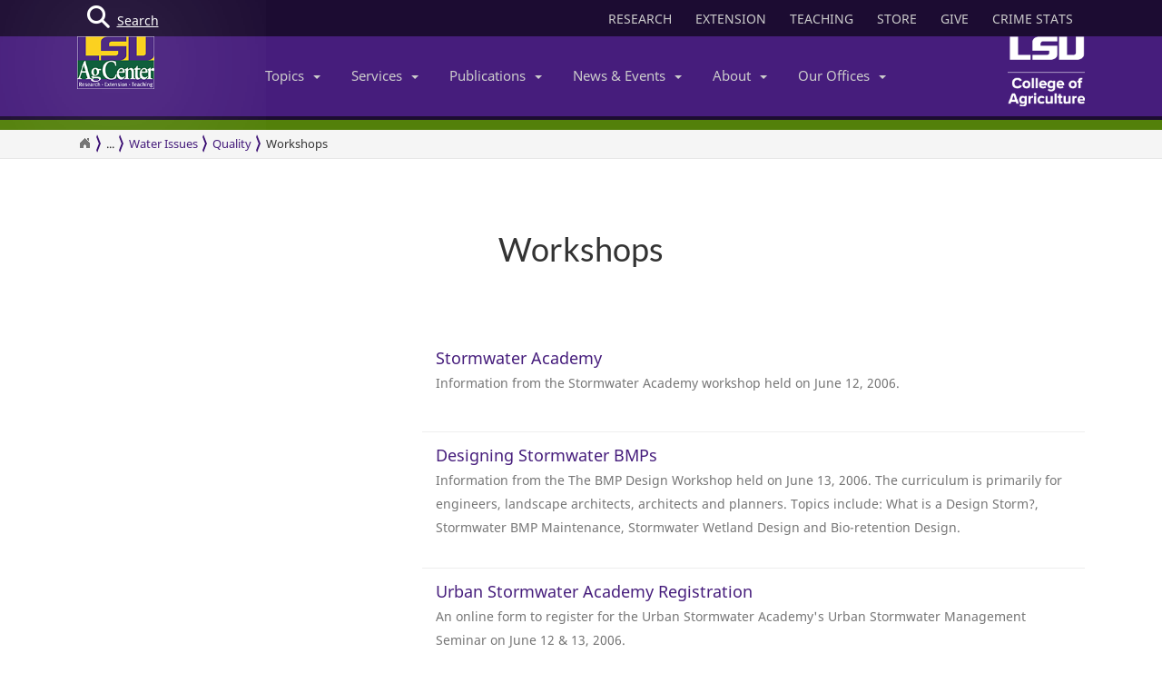

--- FILE ---
content_type: text/html; charset=utf-8
request_url: https://www.lsuagcenter.com/topics/environment/water_issues/quality/workshops
body_size: 17018
content:

<!DOCTYPE html>
<!--[if IE 8]> <html lang="en" class="ie8"> <![endif]-->
<!--[if IE 9]> <html lang="en" class="ie9"> <![endif]-->
<!--[if !IE]><!-->
<html lang="en" class="no-js">
<!--<![endif]-->
<!-- BEGIN HEAD -->
<head>

    <meta charset="utf-8" />
    <meta property="fb:pages" content="110241092341700" />
    <meta http-equiv="cache-control" content="max-age=0" />
    <meta http-equiv="cache-control" content="no-cache" />
    <meta http-equiv="expires" content="0" />
    <meta http-equiv="pragma" content="no-cache" />
        <title>Workshops</title>
        <meta property="og:title" content="Workshops" />
        <meta itemprop="name" content="Workshops">
        <meta name="twitter:title" content="Workshops">

    <link rel="shortcut icon" href="/favicon.ico" />
    <meta name="robots" content="index,follow">
    
    <meta name="viewport" content="width=device-width, initial-scale=1, maximum-scale=12, user-scalable=yes">
    <meta http-equiv="X-UA-Compatible" content="IE=edge">
    <meta name="mobile-web-app-capable" content="yes">
    <meta name="apple-mobile-web-app-capable" content="yes">
    <meta name="apple-mobile-web-app-status-bar-style" content="black" />
    <meta name="MobileOptimized" content="width" />
    <meta name="HandheldFriendly" content="true" />
    <meta name="Url" content="/topics/environment/water_issues/quality/workshops" />
    <meta name="PageId" content="{3F1318FF-8D5F-43F3-BC98-32EC8513158F}" />
    <meta name="OwnerId" content="sitecore\admin" />
    <meta name="AuthorId" content="" />
    <meta name="PocId" content="" />
    <meta name="Version" content="1" />
    <meta name="Template" content="f6a276f9-8f86-46cd-89d1-2e5d51eb0aaa|Topic" />
    <meta name="LastModifiedDate" content="2016-01-11 15:50:39" />

    <!-- Open Graph data -->
    <meta property="og:type" content="article" />
    <meta property="og:url" content="https://www.lsuagcenter.com/topics/environment/water_issues/quality/workshops" />
    <meta property="og:description" content="" />
    <meta property="og:image" content="https://www.lsuagcenter.com" />
    <meta property="og:site_name" content="LSU AgCenter" />
    <meta property="article:published_time" content="2016-01-11 15:50:39" />
    <meta property="article:modified_time" content="2016-01-11 15:50:39" />
    <meta property="article:section" content="News Section" />
    <meta property="article:tag" content="News" />
    <meta property="fb:admins" content="110241092341700" />
    <meta property="fb:app_id" content="126772127450993" />


    <meta name="description" content="" />

    <!-- Schema.org markup for Google+ -->

    <meta itemprop="description" content="">
    <meta name="twitter:description" content="">
    <meta itemprop="image" content="https://www.lsuagcenter.com">

    <!-- Twitter Card data -->
    <meta name="twitter:card" content="summary_large_image">
    <meta name="twitter:site" content="lsuagcenter">
    <meta name="twitter:creator" content="lsuagcenter">
    <!-- Twitter summary card with large image must be at least 280x150px -->
    <meta name="twitter:image:src" content="https://www.lsuagcenter.com">
    <script async src="https://www.googletagmanager.com/gtag/js?id=G-KZ8XPFYMSK"></script>

    
    
    <!--Beta-->
    <!-- Bootstrap core CSS -->
    <link href="/assets/css/bootstrap.min.css" rel="stylesheet" />
    
    <link href="/assets/css/overrideNew.min.css" rel="stylesheet" />
    <link href="/assets/css/webfonts.min.css" rel="stylesheet" />
    <link href="/assets/css/blueimp-gallery.min.css" rel="stylesheet" />
    <link href="/assets/css/bootstrap-image-gallery.min.css" rel="stylesheet" />
    <link href="/assets/css/jquery.resizeandcrop.min.css" rel="stylesheet" />

    <link href="/assets/css/Banner/dist/BannerImgWithCaption.min.css" rel="stylesheet" />

    <link href="/assets/css/Carousels/dist/carouselsBundle.min.css" rel="stylesheet" />
    <link href="/assets/css/Headline/dist/headlineBundle.min.css" rel="stylesheet" />
    <link href="/assets/css/Lists/dist/listsBundle.min.css" rel="stylesheet" />
    <link href="/assets/css/Sections/dist/expandingTilesBundle.min.css" rel="stylesheet" />
    <link href="/assets/css/Widgets/dist/widgetsBundle.min.css" rel="stylesheet" />

    <link href="/assets/css/lightGallery.min.css" rel="stylesheet" />
    <link href="/assets/css/jquery.fancybox.min.css" rel="stylesheet" />
    <link href="/assets/css/pages.min.css" rel="stylesheet" />
    <link href="/assets/css/star-rating.min.css" rel="stylesheet" />

    <link href="/assets/css/Components/dist/componentsBundle.min.css" rel="stylesheet" />

        <style>
        .mainSearchButton {
            position: absolute;
            z-index: 100000;
        }


            .mainSearchButton .top {
                background-color: #123;
                position: relative;
                display: block;
                width: 100%;
                height: 30px;
            }

            .mainSearchButton .btn-search {
                /*background: #9999cc;*/
                position: absolute;
                display: inline-block;
                width: 97px;
                height: 40px;
                /* left: 40px; */
                line-height: 45px;
                text-align: center;
                color: white;
            }

            .mainSearchButton i {
                font-size: 25px;
                float: left;
                margin-top: 7px;
                margin-left: 11px;
            }

            .mainSearchButton span {
                /*position: absolute;
                        margin-left: -22px;*/
                line-height: 40px;
            }

        .searchBox form {
            display: none;
            background: #333;
            padding: 20px 42px;
            text-align: center;
            position: relative;
            transition: background-color 500ms linear;
            z-index: 10000;
        }

        .searchBox input {
            border: none;
            padding: 10px 0;
            background: none;
            color: white;
            outline: none;
            border-bottom: 1px solid #3C3C3C;
            width: 80%;
            font-size: 26px;
            font-weight: 300;
            height: 71px;
        }

            .searchBox input:focus {
                outline: none;
                border-color: inherit;
                -webkit-box-shadow: none;
                box-shadow: none;
                border-bottom: 1px solid #3C3C3C !Important;
            }

        .searchBox button {
            background: none;
            border: none;
        }

        .searchBox .sbtn {
            font-size: 36px;
            color: white;
        }

        .searchBox input::-webkit-input-placeholder {
            color: rgba(255,255,255,0.6);
            font-weight: 300;
        }

        .searchBox .input-group-addon {
            background-color: #9999cc;
            border: #9999cc;
            border-radius: 0px;
        }


        .mainSearchButton .btn-search {
            text-decoration: none;
            /*background-color: #9999cc;*/
            color: white;
            /* border-bottom: 4px solid #215198; */
            -webkit-transition: background-color 250ms ease-out,;
            -moz-transition: background-color 250ms ease-out;
            -o-transition: background-color 250ms ease-out;
            transition: background-color 250ms ease-out;
            border-radius: 0px;
        }

            .mainSearchButton .btn-search:hover {
                background-color: #B4B4EC;
            }
    </style>

	<link rel="stylesheet" type="text/css" href="/assets/css/Widgets/Links.css" />

    <style>
        nav.morenav button {
            background-color: #461d7c;
        }

            nav.morenav button:hover {
                background-color: #76579d;
            }

        h4.list-group-item-heading {
            margin-bottom: 5px;
        }

        img.item-group-item-image {
            width: 75px;
            height: 75px;
            float: left;
            margin-right: 20px;
            margin-bottom: 30px;
        }

        p.list-group-item-description {
            color: #a7a7a7;
            padding-bottom: 10px;
        }

        .publisting li {
            background-color: transparent;
            -moz-transition: background-color 2s;
            -webkit-transition: background-color 2s;
            -o-transition: background-color 2s;
            -ms-transition: background-color 2s;
            transition: background-color 2s;
        }

            .publisting li.new {
                background-color: #B8D6A7;
            }
    </style>
<style> .publisting li {} </style>
    <!-- HTML5 shim and Respond.js IE8 support of HTML5 elements and media queries -->
    <!--[if lt IE 9]>
        <script src="https://oss.maxcdn.com/libs/html5shiv/3.7.0/html5shiv.js"></script>
        <script src="https://oss.maxcdn.com/libs/respond.js/1.4.2/respond.min.js"></script>
    <![endif]-->
    <!-- Custom styles for this template -->

    
    <script type="text/javascript">
        //MS Clarity ID for LSUAgCenter.com
        var msClarityID = "9l473vl25s";
        var ga4ID = null;
    </script>
    <script src="https://kit.fontawesome.com/743221e626.js" crossorigin="anonymous"></script>



    <script>
        // script block to send custom dimension data to Google Analytics


        // populate array with meta tag values

        function getContentByMetaTagName(c) {
            for (var b = document.getElementsByTagName("meta"), a = 0; a < b.length; a++) {
                if (c === b[a].name || c === b[a].getAttribute("property")) {
                    return b[a].content;
                }
            }
            return false;
        }

        // assign tag values and address nulls

        var page_Id = getContentByMetaTagName('PageId');
        var last_Modified_Date = getContentByMetaTagName('LastModifiedDate');
        var page_Url = getContentByMetaTagName('Url');
        var poc_Id = getContentByMetaTagName('PocId');

        if (poc_Id == null || poc_Id === "") {
            poc_Id = "{ABABABAB-ABAB-ABAB-ABAB-ABABABABAB00}";
        }

        var owner_Id = getContentByMetaTagName('OwnerId');
        var author_Id = getContentByMetaTagName('AuthorId');

        if (author_Id == null || author_Id === "") {
            author_Id = "{ABABABAB-ABAB-ABAB-ABAB-ABABABABABAB}";
        };

        // send page info to Google

            window.dataLayer = window.dataLayer || [];
            function gtag() { dataLayer.push(arguments); }
            gtag('js', new Date());


        //lsuagcenter.com GA4 ID
        gtag('config', 'G-JW689Y7F3D', {
            send_page_view: false,
            groups: 'dotcom'
        });

        if (ga4ID !== null) {
            gtag('config', ga4ID, {
                send_page_view: false,
                groups: 'dotcom'
            });
        }

        gtag('event', 'page_view', {
            pageId: page_Id,
            pocId: poc_Id,
            authorId: author_Id,
            lastModifiedDate: last_Modified_Date,
            url: page_Url,
            ownerId: owner_Id,
            send_to: 'dotcom'
        });

    </script>

    <script type="text/javascript">
        (function (c, l, a, r, i, t, y) {
            c[a] = c[a] || function () { (c[a].q = c[a].q || []).push(arguments) };
            t = l.createElement(r); t.async = 1; t.src = "https://www.clarity.ms/tag/" + i;
            y = l.getElementsByTagName(r)[0]; y.parentNode.insertBefore(t, y);
        })(window, document, "clarity", "script", msClarityID);
    </script>

</head>
<body class="sc page-quick-sidebar-over-content">
    <!-- Google Tag Manager (noscript) -->
    
    <!-- End Google Tag Manager (noscript) -->
    




<div id="skip"><a href="#maincontent">Skip to Main Content</a></div>

    <header>
        



<nav id="accordian" style="display:none;" aria-label="Main Navigation">
    <ul class="accordianwrap">
        <li>
            <h3><a href="/" style="color:#fff; text-decoration:none;">Home</a></h3>
        </li>
        <li>
            <h3>
                <a href="/Research"  title="Research">
                    Research
                </a>
            </h3>
        </li>
        <li>
            <h3>
                <a href="/extension" title="Extension">
                    Extension
                </a>
            </h3>
        </li>
        <li>
            <h3>
                <a href="/teaching"  title="Teaching" target="_blank">
                    Teaching
                </a>
            </h3>
        </li>
        <li>
            <h3>Topics <strong class="caret"></strong></h3>
            <ul>
                    <li>
                        <a href="/topics/environment">
                            Environment &amp; Natural Resources
                        </a>
                    </li>
                    <li>
                        <a href="/topics/kids_teens">
                            Youth Development
                        </a>
                    </li>
                    <li>
                        <a href="/topics/food_health">
                            Food &amp; Health
                        </a>
                    </li>
                    <li>
                        <a href="/topics/digital-agriculture">
                            Digital Agriculture
                        </a>
                    </li>
                    <li>
                        <a href="/topics/community">
                            Community
                        </a>
                    </li>
                    <li>
                        <a href="/topics/family_home">
                            Family &amp; Home
                        </a>
                    </li>
                    <li>
                        <a href="/topics/aquaculture">
                            Aquaculture
                        </a>
                    </li>
                    <li>
                        <a href="/topics/livestock">
                            Livestock
                        </a>
                    </li>
                    <li>
                        <a href="/topics/crops">
                            Crops
                        </a>
                    </li>
                    <li>
                        <a href="/topics/lawn_garden">
                            Lawn &amp; Garden
                        </a>
                    </li>
                    <li>
                        <a href="/topics/money_business">
                            Money &amp; Business
                        </a>
                    </li>
            </ul>
        </li>
        <li>
            <h3>Services <strong class="caret"></strong></h3>
            <ul>
                    <li>
                        <a href="http://www.lsuagcenter.com/portals/communications/publications/publications_catalog/money%20and%20business/louisiana_summary_agriculture_and_natural_resources">
                            AgSummary
                        </a>
                    </li>
                    <li>
                        <a href="/services/labs">
                            Labs
                        </a>
                    </li>
                    <li>
                        <a href="/services/apps">
                            Apps
                        </a>
                    </li>
                    <li>
                        <a href="/sitecore/content/lsuagcenter/portals/blogs">
                            Blogs
                        </a>
                    </li>
                    <li>
                        <a href="/portals/communications/publications/agmag">
                            Louisiana Ag Magazine
                        </a>
                    </li>
                    <li>
                        <a href="https://store.lsuagcenter.com/">
                            Shop
                        </a>
                    </li>
                    <li>
                        <a href="/floodmaps">
                            Flood Maps
                        </a>
                    </li>
                    <li>
                        <a href="/portals/administration/about-us/human-resources/job_opportunities">
                            Job Opportunities
                        </a>
                    </li>
                    <li>
                        <a href="http://weather.lsuagcenter.com/">
                            Weather
                        </a>
                    </li>
            </ul>
        </li>
        <li>
            <h3>Publications <strong class="caret"></strong></h3>
            <ul>
                <li>
                    <a href="/portals/communications/publications">
                        Catalog
                    </a>
                </li>
                <li>
                    <a href="/portals/communications/publications/agmag">
                        Louisiana Agriculture Magazine
                    </a>
                </li>
                <li>
                    <a href="/portals/communications/publications/management_guides ">
                        Management Guides
                    </a>
                </li>
                <li>
                    <a href="/portals/communications/publications/newsletters ">
                        Newsletters
                    </a>
                </li>
                <li>
                    <a href="https://store.lsuagcenter.com/" target="_blank">
                        Publications for Sale
                    </a>
                </li>
                <li>
                    <a href="/portals/administration/about-us/vice-president-dean-office/the-stately-oak">
                        The Stately Oak
                    </a>
                </li>
            </ul>
        </li>
        <li>
            <h3>News &amp; Events <strong class="caret"></strong></h3>
            <ul>
                <li>
                    <a href="/portals/communications/news">
                        News &amp; Media Center
                    </a>
                </li>
                
                <li>
                    <a href="/portals/communications/news/get_it_growing">
                        Get It Growing
                    </a>
                </li>
                
                <li>
                    <a href="/events">
                        Events
                    </a>
                </li>
                <li>
                    <a href="/fielddays">
                        Field Days
                    </a>
                </li>
            </ul>
        </li>
        

        <li>

            <h3>About <strong class="caret"></strong></h3>
            <ul>
                <li>
                    <a href="/portals/administration/about-us">
                        About Us
                    </a>
                </li>
                <li>
                    <a href="/portals/administration">
                        Administrative Support
                    </a>
                </li>
                        <li>
                            <a href="/portals/administration/about-us/vice-president-dean-office">
                                Senior Vice Chancellor and Dean&#39;s Office
                            </a>
                        </li>
                        <li>
                            <a href="http://www.lsu.edu/agriculture/">
                                College of Agriculture
                            </a>
                        </li>
                        <li>
                            <a href="/portals/extension">
                                Extension
                            </a>
                        </li>
                        <li>
                            <a href="/portals/research">
                                Research
                            </a>
                        </li>
            </ul>

        </li>
        <li>
            <h3>Our offices <strong class="caret"></strong></h3>
            <ul>
                <li>
                    <a href="/portals/our_offices/parishes">
                        Parishes
                    </a>
                </li>
                <li>
                    <a href="/portals/our_offices/Research_Stations">
                        Research Stations
                    </a>
                </li>
                <li>
                    <a href="/portals/our_offices/Departments">
                        Departments
                    </a>
                </li>
                <li>
                    <a href="/portals/IT/COA" target="_blank">
                        College of Agriculture
                    </a>
                </li>
                <li>
                    <a href="/portals/Directory">
                        Directory
                    </a>
                </li>
                <li>
                    <a href="/portals/our_offices/Regions">
                        Regions
                    </a>
                </li>
            </ul>
        </li>
    </ul>
</nav>


         <!-- BEGIN TOGGLE SEARCH -->
<div class="col-md-4 col-sm-4 searchBarToggle" style="display: none; ">
	<form role="search" method="get" action="/search">

        <div class="input-group">
            <label for="search" style="display:none;">Search</label>
            <input id="search" title="Search" type="text" name="q" placeholder="Search" class="form-control">
            <span class="input-group-btn">
                <button class="btn btn-primary" type="submit">
                    <i class="fa fa-search"></i>.
                </button>
            </span>
        </div>
		<input type="hidden" name="output" value="xml_no_dtd" />
		<input type="hidden" name="proxystylesheet" value="sitecore_frontend" />
		<input type="hidden" name="site" value="default_collection" />
	</form>
</div>
        
        


<div class="navbar yamm navbar-default navbar-fixed-top">
    <div class="searchBox">
        <form role="search" class="s" method="get" action="/search">
            <div id=" search_container" aria-label="Search the LSU AgCenter Website">
                <div class="input-group stylish-input-group">
                    <label for="q" class="sr-only">Search</label>
                    <input type="text" name="q" id="q" class="form-control sb" placeholder="What would you like to search for?" value="">
                    <span class="input-group-addon">
                        <button type="submit" class="sbtn fa fa-search">
                            <span class="sr-only">Search</span>
                        </button>
                    </span>
                </div>
            </div>
            <input type="hidden" name="output" value="xml_no_dtd" />
            <input type="hidden" name="proxystylesheet" value="sitecore_frontend" />
            <input type="hidden" name="site" value="default_collection" />
        </form>
    </div>




    <!-- BEGIN TOP BAR -->
    <div class="pre-nav">
        <div class="container">
            <div class="row">
                <!-- BEGIN TOP BAR LEFT PART -->


                <div class="col-md-4 col-sm-4">
                    <div class="mainSearchButton">
                        <a class="btn-search" href="#"><i class="fa fa-search"></i> <div>Search</div></a>
                    </div>
                </div>

                <!-- END TOP BAR LEFT PART -->
                <!-- BEGIN TOP BAR MENU -->
                <nav class="col-md-8 ol-sm-8 additional-nav" aria-label="Header Quick Links">
                    <ul class="tools">
                        <li>
                            <a href="/Research" class="headerLinks" title="Research">
                                RESEARCH
                            </a>
                        </li>
                        <li>
                            <a href="/extension" class="headerLinks" title="Extension">
                                EXTENSION
                            </a>
                        </li>
                        <li>
                            <a href="/teaching" class="headerLinks" title="Teaching" target="_blank">
                                TEACHING
                            </a>
                        </li>
                        <li>
                            <a href="https://store.lsuagcenter.com/" class="headerLinks" title="Store" target="_blank">
                                STORE
                            </a>
                        </li>
                        <li>
                            <a href="https://www.lsufoundation.org/" class="headerLinks" title="Give to LSU AgCenter" target="_blank">
                                GIVE
                            </a>
                        </li>
                        <li>
                            <a href="https://www.lsuagcenter.com/portals/administration/about-us/vice-president-dean-office/title%20ix%20coordinator%20and%20resources" class="headerLinks" title="Crime Stats - LSU AgCenter" target="_top">
                                CRIME STATS
                            </a>
                        </li>

                        
                    </ul>
                </nav>
                <!-- END TOP BAR MENU -->
            </div>
        </div>
    </div>
    <!-- END TOP BAR -->


    <div class="menuWrap">
        <div class="container">
            <div class="col-lg-2 lsuagLogo">
                <div class="navbar-header" style="float:left;">
                    <a href="/" target="_top"><img src="https://cdne-agc-apps-prod.azureedge.net/assets/images/lsuagLogo/lsuagLogo-border-125.png" width="85px" type="logo" alt="LSU AgCenter Logo" /></a>
                </div>
            </div>
            <div class="col-lg-8" id="navbar-wrap1">
                <nav id="navbar-collapse-1" class="navbar-collapse collapse" aria-label="Main Navigation">
                    <ul class="nav navbar-nav">
                        <!-- Classic list -->
                        
                        <!-- Classic dropdown -->
                        <li class="dropdown">
                            <a href="#" data-toggle="dropdown" class="dropdown-toggle">Topics<b class="caret"></b></a>
                            <ul role="menu" class="dropdown-menu">
                                    
                                        <li>
                                            <a href="/topics/kids_teens/programs">
                                                <i class="fa fa-arrow-circle-o-right">
                                                </i>
                                                4-H/FFA Programs
                                            </a>
                                        </li>
                                        <li>
                                            <a href="/topics/aquaculture">
                                                <i class="fa fa-arrow-circle-o-right">
                                                </i>
                                                Aquaculture
                                            </a>
                                        </li>
                                        <li>
                                            <a href="/topics/community">
                                                <i class="fa fa-arrow-circle-o-right">
                                                </i>
                                                Community
                                            </a>
                                        </li>
                                        <li>
                                            <a href="/topics/crops">
                                                <i class="fa fa-arrow-circle-o-right">
                                                </i>
                                                Crops
                                            </a>
                                        </li>
                                        <li>
                                            <a href="/topics/digital-agriculture">
                                                <i class="fa fa-arrow-circle-o-right">
                                                </i>
                                                Digital Agriculture
                                            </a>
                                        </li>
                                        <li>
                                            <a href="/topics/environment">
                                                <i class="fa fa-arrow-circle-o-right">
                                                </i>
                                                Environment and Natural Resources
                                            </a>
                                        </li>
                                        <li>
                                            <a href="/topics/family_home">
                                                <i class="fa fa-arrow-circle-o-right">
                                                </i>
                                                Family &amp; Home
                                            </a>
                                        </li>
                                        <li>
                                            <a href="/topics/food_health">
                                                <i class="fa fa-arrow-circle-o-right">
                                                </i>
                                                Food &amp; Health
                                            </a>
                                        </li>
                                        <li>
                                            <a href="/topics/lawn_garden">
                                                <i class="fa fa-arrow-circle-o-right">
                                                </i>
                                                Lawn &amp; Garden
                                            </a>
                                        </li>
                                        <li>
                                            <a href="/topics/livestock">
                                                <i class="fa fa-arrow-circle-o-right">
                                                </i>
                                                Livestock
                                            </a>
                                        </li>
                                        <li>
                                            <a href="/topics/money_business">
                                                <i class="fa fa-arrow-circle-o-right">
                                                </i>
                                                Money &amp; Business
                                            </a>
                                        </li>
                            </ul>
                        </li>
                        <li class="dropdown">

                            <a href="#" data-toggle="dropdown" class="dropdown-toggle">Services<b class="caret"></b></a>
                            <ul role="menu" class="dropdown-menu">
                                    <li>
                                        <a href="http://www.lsuagcenter.com/portals/communications/publications/publications_catalog/money%20and%20business/louisiana_summary_agriculture_and_natural_resources">
                                            <i class="fa fa-arrow-circle-o-right">
                                            </i>
                                            AgSummary
                                        </a>
                                    </li>
                                    <li>
                                        <a href="/services/labs">
                                            <i class="fa fa-arrow-circle-o-right">
                                            </i>
                                            Labs
                                        </a>
                                    </li>
                                    <li>
                                        <a href="/services/apps">
                                            <i class="fa fa-arrow-circle-o-right">
                                            </i>
                                            Apps
                                        </a>
                                    </li>
                                    <li>
                                        <a href="/sitecore/content/lsuagcenter/portals/blogs">
                                            <i class="fa fa-arrow-circle-o-right">
                                            </i>
                                            Blogs
                                        </a>
                                    </li>
                                    <li>
                                        <a href="/portals/communications/publications/agmag">
                                            <i class="fa fa-arrow-circle-o-right">
                                            </i>
                                            Louisiana Ag Magazine
                                        </a>
                                    </li>
                                    <li>
                                        <a href="https://store.lsuagcenter.com/">
                                            <i class="fa fa-arrow-circle-o-right">
                                            </i>
                                            Shop
                                        </a>
                                    </li>
                                    <li>
                                        <a href="/floodmaps">
                                            <i class="fa fa-arrow-circle-o-right">
                                            </i>
                                            Flood Maps
                                        </a>
                                    </li>
                                    <li>
                                        <a href="/portals/administration/about-us/human-resources/job_opportunities">
                                            <i class="fa fa-arrow-circle-o-right">
                                            </i>
                                            Job Opportunities
                                        </a>
                                    </li>
                                    <li>
                                        <a href="http://weather.lsuagcenter.com/">
                                            <i class="fa fa-arrow-circle-o-right">
                                            </i>
                                            Weather
                                        </a>
                                    </li>
                            </ul>
                        </li>
                        <li class="dropdown">
                            <a href="#" data-toggle="dropdown" class="dropdown-toggle">Publications<b class="caret"></b></a>
                            <ul role="menu" class="dropdown-menu">
                                <li>
                                    <a href="/portals/communications/publications">
                                        <i class="fa fa-arrow-circle-o-right">
                                        </i>
                                        Catalog
                                    </a>
                                </li>
                                <li>
                                    <a href="/portals/communications/publications/agmag">
                                        <i class="fa fa-arrow-circle-o-right">
                                        </i>
                                        Louisiana Agriculture Magazine
                                    </a>
                                </li>
                                <li>
                                    <a href="/portals/communications/publications/management_guides ">
                                        <i class="fa fa-arrow-circle-o-right">
                                        </i>
                                        Management Guides
                                    </a>
                                </li>
                                <li>
                                    <a href="/portals/communications/publications/newsletters ">
                                        <i class="fa fa-arrow-circle-o-right">
                                        </i>
                                        Newsletters
                                    </a>
                                </li>
                                <li>
                                    <a href="https://store.lsuagcenter.com/" target="_blank">
                                        <i class="fa fa-arrow-circle-o-right">
                                        </i>
                                        Publications for Sale
                                    </a>
                                </li>
                                <li>
                                    <a href="/portals/administration/about-us/vice-president-dean-office/the-stately-oak">
                                        <i class="fa fa-arrow-circle-o-right">
                                        </i>
                                        The Stately Oak
                                    </a>
                                </li>
                            </ul>
                        </li>
                        <li class="dropdown">
                            <a href="#" data-toggle="dropdown" class="dropdown-toggle">News &amp; Events<b class="caret"></b></a>
                            <ul role="menu" class="dropdown-menu">
                                
                                <li>
                                    <a href="/portals/communications/news">
                                        <i class="fa fa-arrow-circle-o-right">
                                        </i>
                                        News &amp; Media Center
                                    </a>
                                </li>
                                <li>
                                    <a href="/portals/communications/news/get_it_growing">
                                        <i class="fa fa-arrow-circle-o-right">
                                        </i>
                                        Get It Growing
                                    </a>
                                </li>
                                
                                <li>
                                    <a href="/events">
                                        <i class="fa fa-arrow-circle-o-right">
                                        </i>
                                        Events
                                    </a>
                                </li>
                                <li>
                                    <a href="/fielddays">
                                        <i class="fa fa-arrow-circle-o-right">
                                        </i>
                                        Field Days
                                    </a>
                                </li>
                            </ul>
                        </li>
                        <li class="dropdown">

                            <a href="#" data-toggle="dropdown" class="dropdown-toggle">About<b class="caret"></b></a>
                            <ul role="menu" class="dropdown-menu">
                                <li>
                                    <a href="/portals/administration/about-us">
                                        <i class="fa fa-arrow-circle-o-right">
                                        </i>
                                        About Us
                                    </a>
                                </li>
                                <li>
                                    <a href="/portals/administration">
                                        <i class="fa fa-arrow-circle-o-right">
                                        </i>
                                        Administrative Support
                                    </a>
                                </li>
                                        <li>
                                            <a href="/portals/administration/about-us/vice-president-dean-office">
                                                <i class="fa fa-arrow-circle-o-right"></i>
                                                Senior Vice Chancellor and Dean&#39;s Office
                                            </a>
                                        </li>
                                        <li>
                                            <a href="http://www.lsu.edu/agriculture/">
                                                <i class="fa fa-arrow-circle-o-right"></i>
                                                College of Agriculture
                                            </a>
                                        </li>
                                        <li>
                                            <a href="/portals/extension">
                                                <i class="fa fa-arrow-circle-o-right"></i>
                                                Extension
                                            </a>
                                        </li>
                                        <li>
                                            <a href="/portals/research">
                                                <i class="fa fa-arrow-circle-o-right"></i>
                                                Research
                                            </a>
                                        </li>
                            </ul>
                        </li>
                        <!-- Classic dropdown -->
                        <li class="dropdown">
                            <a href="#" data-toggle="dropdown" class="dropdown-toggle">Our Offices<b class="caret"></b></a>
                            <ul role="menu" class="dropdown-menu">
                                <li>
                                    <a href="/portals/our_offices/parishes">
                                        <i class="fa fa-arrow-circle-o-right">
                                        </i>
                                        Parishes
                                    </a>
                                </li>
                                <li>
                                    <a href="/portals/our_offices/Research_Stations">
                                        <i class="fa fa-arrow-circle-o-right">
                                        </i>
                                        Research Stations
                                    </a>
                                </li>
                                <li>
                                    <a href="/portals/our_offices/Departments">
                                        <i class="fa fa-arrow-circle-o-right">
                                        </i>
                                        Departments
                                    </a>
                                </li>
                                <li>
                                    <a href="http://www.lsu.edu/agriculture/" target="_blank">
                                        <i class="fa fa-arrow-circle-o-right">
                                        </i>
                                        College of Agriculture
                                    </a>
                                </li>
                                <li>
                                    <a href="/portals/directory">
                                        <i class="fa fa-arrow-circle-o-right">
                                        </i>
                                        Directory
                                    </a>
                                </li>
                                <li>
                                    <a href="/portals/our_offices/Regions">
                                        <i class="fa fa-arrow-circle-o-right">
                                        </i>
                                        Regions
                                    </a>
                                </li>
                            </ul>
                        </li>
                    </ul>

                </nav>
            </div>
            <div class="col-lg-2 lsucoaLogo">
                <div class="navbar-header" style="float:right;">
                    <a href="http://www.lsu.edu/agriculture/" target="_blank"><img src="https://cdne-agc-apps-prod.azureedge.net/assets/images/coaLogo/coaLogo-125.png" width="85px" type="logo" alt="LSU College of Agriculture Logo" /></a>
                </div>
            </div>
            <a class="navbarToggle">
                <i class="fa fa-bars"></i>
            </a>
            <a class="shareToggle">
                <i class="fa fa-share-alt"></i>
            </a>
            <a class="searchToggle">
                <i class="fa fa-search"></i>
            </a>
        </div>



    </div>
    <div style="border-top: solid 11px #53800a; width:100%;"></div>
    




<div class="breadcrumbs no-print">
    <div class="container">
        <div class="breadCrumbHolder module">
            <nav id="breadCrumb1" class="breadCrumb module" aria-label="Breadcrumb Links">
                <ul>
                    <li><a href="/" style="font-size: 16px;" aria-label="Return to the Homepage"><i class="fa fa-home"></i></a></li>
                    <li><a href="/topics">Topics</a></li><li><a href="/topics/environment">Environment & Natural Resources</a></li><li><a href="/topics/environment/water_issues">Water Issues</a></li><li><a href="/topics/environment/water_issues/quality">Quality</a></li>


                    <li class="active" tabindex="0">Workshops</li>
                </ul>
            </nav>
        </div>
        </div>
</div>







</div>





    </header>
    <main id="maincontent" name="maincontent" class="bodyWrap">




        

        
<div class=" " style="padding-top:40px; padding-bottom:40px; margin-top:-20px">
    <div class="row clearfix col-md-12" style=" ">
<div class="column" style=" ">

    <div class="row clearfix">
	<div tabindex="0" class="col-lg-12 col-md-12 header-padding" style="text-align: center;">

		<h1 style="margin:0 0 10px 0;" class="toc-header">Workshops</h1>
		<p></p>
	</div>
</div>




</div>    </div>
</div>

<div class="container" style="padding-top:40px; padding-bottom:40px; margin-top:-20px">
    <div class="row clearfix  " style=" ">
<div class="col-md-4 column" style=" ">

    <table id="654c2a50-c9ae-4e9b-9846-a74322ace7bc" class="table">


    </table>

<!-- END ACCORDION -->
</div><div class="col-md-8 column" style=" ">
<div id="3F1318FF8D5F43F3BC9832EC8513158F" class="list-group collection">
    <ul class="publisting" style="display: block;">
            <li class="collection-item">
               
                    <a href="/topics/environment/water_issues/quality/workshops/stormwater-academy" class="list-group-item">

                        <h4 class="list-group-item-heading test-class">Stormwater Academy</h4>
                        

                        <p class="list-group-item-text">
Information from the Stormwater Academy workshop held on June 12, 2006.                        </p>
                    </a>
            </li>
            <li class="collection-item">
               
                    <a href="/topics/environment/water_issues/quality/workshops/designing-stormwater-bmps" class="list-group-item">

                        <h4 class="list-group-item-heading test-class">Designing Stormwater BMPs</h4>
                        

                        <p class="list-group-item-text">
Information from the The BMP Design Workshop held on June 13, 2006. The curriculum is primarily for engineers, landscape architects, architects and planners. Topics include: What is a Design Storm?, Stormwater BMP Maintenance, Stormwater Wetland Design and Bio-retention Design.                        </p>
                    </a>
            </li>
            <li class="collection-item">
               
                    <a href="http://www.lsuagcenter.com/wqclassreg" class="list-group-item">

                        <h4 class="list-group-item-heading test-class">Urban Stormwater Academy Registration</h4>
                        

                        <p class="list-group-item-text">
An online form to register for the Urban Stormwater Academy&#39;s Urban Stormwater Management Seminar on June 12 &amp; 13, 2006.                        </p>
                    </a>
            </li>
		<!--
		
		3
		
		-->
    </ul>

</div>


</div>    </div>
</div>

        









<form name="Send Article Form" method="post" id="sendArticleForm" action="javascript:alert(grecaptcha.getResponse(widgetId1));">
    <!-- Contact Modal -->

    <div class="modal fade" id="sendArticle" tabindex="-1" role="dialog" >
        <div class="modal-dialog">
            <div class="modal-content">
                <div class="modal-header">
                    <button type="button" class="close" data-dismiss="modal" aria-label="Close"><span aria-hidden="true">&times;</span></button>
                    <div><strong>Workshops</strong></div>
                </div>
                <div class="modal-body">
                    <div id="sendArticleFormWrap">
                        <div class="form-group">
                            <label for="InputFromName">Your Name</label>
                            <input type="text" class="form-control" id="InputFromName" name="InputFromName" placeholder="Your Name" required>
                        </div>
                        <div class="form-group">
                            <label for="InputFrom">Your Email Address</label>
                            <input type="email" class="form-control" id="InputFrom" name="InputFrom" placeholder="Your Email Address" required>
                        </div>
                        <div class="form-group">
                            <label for="InputEmail">Recipient's E-Mail Address</label>
                            <input type="email" class="form-control" id="InputEmail" name="InputEmail" placeholder="Recipient's E-Mail Address" required>
                        </div>
                        <div class="form-group">
                            <label for="InputComment">Comments</label>
                            <textarea class="form-control" rows="5" id="InputComment" name="InputComment" placeholder="Comments"></textarea>
                        </div>
                        

                        <div class="form-group">
                            <input type="hidden" class="form-control" id="InputIP" name="InputIP" value="">
                            <input type="hidden" class="form-control" id="InputSource" name="InputSource" value="Workshops">
                            <input type="hidden" class="form-control" id="InputGuid" name="InputGuid" value="{3F1318FF-8D5F-43F3-BC98-32EC8513158F}">
                            <input type="hidden" class="form-control" id="InputURL" name="InputURL" value="">
                        </div>
                        <div id="example1"></div>
                    </div>
                    <div id="sendArticleThankYou"></div>
                </div>
                <div class="modal-footer">
                    <input type="submit" name="btnSubmit" style="float:right;" class="btn purple bodytext" value="Submit" id="sendArticleSubmit">
                </div>
            </div>
        </div>
    </div>

    <!-- // End Contact Modal -->
</form>





<!-- // End Issie Modal -->

        <a href="#" class="cd-top">Top</a>
    </main>
    <footer class="no-print">
        

<!-- BEGIN Research . Extension . Teaching -->
<div class="row block-v1 footerTagLine no-print">

    <div class="col-md-12">
        
        
        <h1>
            Innovate . Educate . Improve Lives
        </h1>
        <p style="margin-bottom: 40px; color:#fff;">
            The LSU AgCenter and the LSU College of Agriculture
        </p>
    </div>
</div>





<!-- Issue Modal -->










<!-- // End Issie Modal -->

        <div class="pre-footer">
	<div class="row">
		<ul class="social-footer list-inline pull-right">
			<li>
                <a href="https://www.facebook.com/LSUAgCenter" target="_blank" alt="LSU Agcenter Facebook Page">
                    <i class="fa fa-facebook" style="font-size: 30px; line-height: 45px;">
                    </i>
                    <span class="sr-only">Visit the LSU Ag Center Facebook Page</span>
                </a>
			</li>
			<li>
                <a href="https://x.com/LSUAgCenter?ref_src=twsrc%5Egoogle%7Ctwcamp%5Eserp%7Ctwgr%5Eauthor" target="_blank" alt="LSU Agcenter Twitter Page">
                    <i class="fa-brands fa-x-twitter" style="font-size: 30px; line-height: 45px;">
                    </i>
                    <span class="sr-only">Visit the LSU Ag Center Twitter Page</span>
                </a>
			</li>
			<li>
                <a href="https://www.youtube.com/user/LSUagcenter" target="_blank" alt="LSU Agcenter YouTube Page">
                    <i class=" fa fa-youtube-play" style="font-size: 30px; line-height: 45px;">
                    </i>
                    <span class="sr-only">Visit the LSU Ag Center YouTube Page</span>
                </a>
			</li>
            <li>
                <a href="https://www.instagram.com/lsuagcenter/" target="_blank" alt="LSU Agcenter Instagram Page">
                    <i class=" fa fa-instagram" style="font-size: 30px; line-height: 45px;">
                    </i>
                    <span class="sr-only">Visit the LSU Ag Center Instagram Page</span>
                </a>
            </li>
		</ul>
	</div>
</div>
        <!-- FOOTER -->

<div class="strategicPlanBanner">
        <div>Louisiana Solutions</div>
        <div>Global Impact</div>
</div>
<div class="footerTop">
    <div class="container">
        <div class="col-lg-12">
            <div class="col-md-3 col-sm-3">
                <div style="float:left;" class="footerAddressWrap">
                    

                    <a href="http://www.lsuagcenter.com" class="lsuLogo" target="_top"><img src="https://cdne-agc-apps-prod.azureedge.net/assets/images/lsuagLogo/lsuagLogo-border-125.png" alt="LSU AgCenter Logo" style="margin-top: 10px; margin-bottom: 10px;" /></a>

                    <div class="footerAddress">

                        <p>
                            101 Efferson Hall<br>
                            Baton Rouge, LA 70803<br>
                            <i class="fa fa-phone" style="margin-right:5px;"></i> 225-578-4161<br>
                            <i class="fa fa-fax" style="margin-right:5px;"></i>  225-578-4143<br>
                            <i class="fa fa-envelope" style="margin-right:5px;"></i> <a href="mailto:web@agcenter.lsu.edu">web@agcenter.lsu.edu</a>
                        </p>
                    </div>
                </div>
            </div>


            <div class="col-md-6 col-sm-6" style="padding: 0;">


                <div class="col-md-6 col-sm-12">
                    <h1 style="margin-bottom: 30px;">Quick Links</h1>
                    <nav aria-label="Footer Quick Links">
                        <ul>
                            <li>
                                <a href="/">
                                    <i class="fa fa-chevron-circle-right" style="margin-right:5px;"></i> Home
                                </a>
                            </li>
                            <li>
                                <a href="/topics">
                                    <i class="fa fa-chevron-circle-right" style="margin-right:5px;"></i> Topics
                                </a>
                            </li>
                            <li>
                                <a href="/services">
                                    <i class="fa fa-chevron-circle-right" style="margin-right:5px;"></i> Services
                                </a>
                            </li>
                            <li>
                                <a href="/events">
                                    <i class="fa fa-chevron-circle-right" style="margin-right:5px;"></i> News &amp; Events
                                </a>
                            </li>
                            <li>
                                <a href="/about">
                                    <i class="fa fa-chevron-circle-right" style="margin-right:5px;"></i> About
                                </a>
                            </li>
                            <li>
                                <a href="/portals/our_offices">
                                    <i class="fa fa-chevron-circle-right" style="margin-right:5px;"></i> Our Offices
                                </a>
                            </li>
                            <li>
                                <a href="/portals/IT/Producers">
                                    <i class="fa fa-chevron-circle-right" style="margin-right:5px;"></i> Producers
                                </a>
                            </li>
                            <li>
                                <a href="/portals/IT/Consumers">
                                    <i class="fa fa-chevron-circle-right" style="margin-right:5px;"></i> Consumers
                                </a>
                            </li>
                            <li>
                                <a href="/portals/IT/Researchers">
                                    <i class="fa fa-chevron-circle-right" style="margin-right:5px;"></i> Researchers
                                </a>
                            </li>
                            <li>
                                <a href="/portals/extension/volunteer-resources">
                                    <i class="fa fa-chevron-circle-right" style="margin-right:5px;"></i> Volunteers
                                </a>
                            </li>
                            <li>
                                <a href="/topics/kids_teens">
                                    <i class="fa fa-chevron-circle-right" style="margin-right:5px;"></i> 4-H
                                </a>
                            </li>
                        </ul>
                    </nav>
                </div>
                <div class="col-md-6 col-sm-12">

                    <h1 style="margin-bottom: 30px;">Latest News</h1>


                </div>


            </div>



            <div class="col-md-3 col-sm-3">

                <div style="float:left" class="footerAddressWrap">
                    
                    <a href="http://www.lsu.edu/agriculture/" class="coaLogo" target="_blank"><img src="https://cdne-agc-apps-prod.azureedge.net/assets/images/coaLogo/coaLogo-125.png" alt="LSU College of Agriculture Logo" style="margin-top: 10px; margin-bottom: 10px;" /></a>

                    <div class="footerAddress">

                        <p>
                            106 Martin D. Woodin Hall<br>
                            Baton Rouge, LA 70803<br>
                            
                        </p>
                    </div>
                </div>
            </div>
        </div>
    </div>
</div>


<style>
    .latestNewsItem {
        display: table;
        width: 100%;
        padding-bottom: 0.25rem;
    }
        .latestNewsItem a {
            width: 100% !important;
            line-height: 20px !important;
        }
</style>



        <div class="footerBottom">
	<div class="container">
		<div class="col-lg-12">
			<!-- BEGIN COPYRIGHT -->
			<div class="col-md-4 footerCopyright">
				<p>
					Copyright &copy; <span class="copyrightYear"></span> - LSU AgCenter
				</p>
			</div>
			<!-- END COPYRIGHT -->
			<nav class="col-md-8 footerMenu" aria-label="Additional Footer Links">
                <ul>
                    
                    <li>
                        <a href="/portals/extension/volunteer-resources" title="Volunteer" target="_top">
                            Volunteer
                        </a>
                    </li>
                    <li>
                        <a href="/portals/administration/about-us/human-resources/job_opportunities" title="Careers" target="_top">
                            Job Opportunities
                        </a>
                    </li>
                    <li>
                        <a href="/services/blogs" title="Blogs">
                            Blogs
                        </a>
                    </li>
                    
                    <li>
                        <a href="/sitecore/content/lsuagcenter/portals/utilities/footer/privacy" title="Privacyp">
                            Privacy
                        </a>
                    </li>
                    <li>
                        <a href="/sitecore/content/lsuagcenter/portals/utilities/footer/disclaimers" title="Disclaimer">
                            Disclaimer
                        </a>
                    </li>
                    <li>
                        <a href="/portals/administration/about-us/human-resources/eeo/equal-employment-opportunity-eeo-affirmative-action" title="EEO">
                            EEO
                        </a>
                    </li>
                    <li>
                        <a href="/portals/administration/about-us/vice-president-dean-office/title%20ix%20coordinator%20and%20resources" title="Title IX">
                            Title IX
                        </a>
                    </li>
                    <li>
                        <a href="https://www.lsuagcenter.com/profiles/fpiazza/articles/page1575388283622" title="ADA Web Content Accessibility">
                            ADA
                        </a>
                    </li>
                </ul>
			</nav>

		</div>
	</div>
</div>
    </footer>

    
        <!-- Bootstrap core JavaScript
        ================================================== -->
        <!-- Placed at the end of the document so the pages load faster -->
        <script src="/assets/js/jquery-2.1.1.min.js"></script>
        <script src="/assets/js/bootstrap-fluid.min.js"></script>
        <script src="/assets/js/bootstrap.min.js"></script>
        <script src="/assets/js/docs.min.min.js"></script>
        <script src="/assets/js/layout.min.js"></script>
        <script src="/assets/js/jssocials.min.js"></script>
        <script src="/assets/js/iframeResizer.min.js"></script>
        <script src="/assets/js/validator.min.js"></script>

            <script src="/assets/js/jquery.jBreadCrumb.1.1.min.js"></script>
    <script type="text/javascript" src="//code.jquery.com/jquery-migrate-1.3.0.js"></script>

    <script src="/Scripts/handlebars-v3.0.1.js"></script>
    <script>
        var isActive = false;
        var isEnabled = true;
        var isParallaxEnabled = false;

        var pageCount = 1;
        $(document)
            .on("click", "nav button", function () {
                moreContent();
            });

        $(window).scroll(function () {
            if (isParallaxEnabled && isEnabled && !isActive && ($(document).height() - $(window).height() - $(window).scrollTop() - ($(".footerTagLine").height() + $("footer").height()) < -50)) {
                isActive = true;
                moreContent();
            }
        });


        var showMore = 'False' == 'True';
        if (showMore) {
            $('.collection-item:gt(20)').hide().last().after(
            $('<nav class="morenav"><button type="button" data-pager="1" class="btn btn-primary btn-lg btn-block">More Articles</button></nav>').click(function () {
                var a = this;
                $('.collection-item:not(:visible):lt(5)').fadeIn(function () {
                    if ($('.collection-item:not(:visible)').length == 0) $(a).remove();
                });
                return false;
            })
        );
        }

    </script>



        <script type="text/javascript">

        		//jQuery.noConflict();
        		/*jQuery time*/
        		jQuery(document)
        			.ready(function($) {
        				Layout.initTwitter();

        				$("#accordian h3")
        					.click(function() {
        						//slide up all the link lists
        						$("#accordian ul ul").slideUp();
        						$("#accordian h3").css('background-color', '#1c0c32');
        						//slide down the link list below the h3 clicked - only if its closed
        						if (!$(this).next().is(":visible")) {
        							$(this).next().slideDown();
        							$(this).css('background-color', '#461d7c');
        						}
        					});

        				$('.carousel').carousel();
        				$('#myCarousel2')
        					.on('slide.bs.carousel',
        						function(e) {
        							var next = $(e.relatedTarget);
        							var to = next.index();

        							$('.nav-pills2 li').removeClass('active').eq(to).addClass('active');
        						});


        				$(".navbarToggle")
        					.click(function() {
        						$("#accordian").toggle();
        					});

        				$(".searchToggle")
        					.click(function() {
        						$(".shareBarToggle").slideUp("fast");
        						$('.active').removeClass('active');
        						$(".searchBarToggle").slideToggle("fast");
        						$(this).toggleClass("active");
        						return false;
        					});
        				$(".shareToggle")
        					.click(function() {
        						$(".searchBarToggle").slideUp("fast");
        						$('.active').removeClass('active');
        						$(".shareBarToggle").slideToggle("fast");
        						$(this).toggleClass("active");
        						return false;
        					});
        				    
        jQuery("#breadCrumb1").jBreadCrumb({
            minimumCompressionElements: 3,       // Only compress if more than 3 elements
            beginingElementsToLeaveOpen: 0,      // Hide all beginning elements
            endElementsToLeaveOpen: 2,           // Keep last 3 elements fully visible
            previewWidth: 0   
        });
    

    
        $(".btn-search").click(function () {
            $(".s").slideToggle("500");
            $(this).find('i').toggleClass('fa-search fa-close');
            $(".sb").focus();
        });

        $(document).on('keydown', function (e) {
            if (e.keyCode === 27) {
                $('.s').slideToggle("500");
                $('.btn-search').find('i').toggleClass('fa-search fa-close');
            }
        });

        //$(".searchToggle").click(function () {
        //    $(".s").slideToggle("500");
        //    $(this).find('i').toggleClass('fa-search fa-close');
        //    $(".sb").focus();
        //});



        $('.s').hover(
               function () {
                   $(this).css({ "background-color": "#333" });
               },
               function () {
                   $(this).css({ "background-color": "#000" });
               }
           );
    

    







        $.getJSON("https://api.ipify.org?format=jsonp&callback=?",
                function (json) {
                    $('#sendArticleForm #InputIP').val(json.ip);
                }
            );
        $('#sendArticleForm #InputURL').val(window.location.pathname);

        $('#sendArticleForm').validate({
            rules: {
                InputSenderName: {
                    minlength: 2,
                    required: true
                },
                InputSenderEmail: {
                    required: true,
                    email: true,
                },
                InputRecipientEmail: {
                    required: true,
                    email: true,
                }
            },
            highlight: function (element) {
                $(element).closest('.control-group').removeClass('success').addClass('error');
            },
            success: function (element) {
                element.text('OK!').addClass('valid')
                    .closest('.control-group').removeClass('error').addClass('success');
            },

            submitHandler: function (form) {

                //'SubmitShare'

                $.ajax({
                    url: 'http://app-dev1.agcenter.lsu.edu/SitecoreWebForms/Default/SubmitShare',
                    type: 'POST',
                    data: $('#sendArticleForm :input').serialize(),
                    success: function (data) {
                        console.log('submission successful', data);
                    },
                    error: function (error) {
                        console.log('failed', error);
                    }
                });



                $('#sendArticleFormWrap').css('display', 'none');
                $('#sendArticleThankYou').html('<div style="color: #53800a; padding: 35px 45px; text-align: center; border-top-left-radius: 6px; border-top-right-radius: 6px; "><i class="glyphicon glyphicon-thumbs-up" style="font-size: 80px;"></i><h1>Thank you!</h1></div><p style="text-align:center;">Your form has been submitted.</p>');
                $('#sendArticleSubmit').css('display', 'none');
                $('#sendArticle .modal-footer').append('<button type="button" id="sendArticleClose" class="btn purple" data-dismiss="modal">Close</button>');
                $('#sendArticleForm').validate().resetForm();
                return false;
            }
        });



        $('#sendArticle').on('hidden.bs.modal', function () {
            $('#sendArticleForm')[0].reset();
            $('#sendArticleSubmit').css('display', 'block');
            $('#sendArticleThankYou').empty();
            $('#sendArticleFormWrap').css('display', 'block');
            $('#sendArticleClose').remove();
            $('#sendArticleForm').validate().resetForm();
        });

        //var RecaptchaOptions = {
        //    theme: 'custom',
        //    custom_theme_widget: 'recaptcha_widget'
        //};







    

    
        //$('#lsuagTwitter').tweecool({
        //    //settings
        //    username: 'LSUAgCenter',
        //    limit: 3
        //});

        //$('#coaTwitter').tweecool({
        //    //settings
        //    username: 'LSUCollegeofAg',
        //    limit: 3
        //});

    

        				$(".share")
        					.jsSocials({
        						showLabel: false,
        						showCount: false,
        						shares: ["facebook", "twitter", "pinterest", "email", "print"]
        					});
        			});

        		$('.copyrightYear').html(new Date().getFullYear());




                iFrameResize({
        			log: false,
        			inPageLinks: true,

        			messageCallback: function(messageData) {
        				document.getElementById('event-iframe')[0].iFrameResizer.sendMessage('Hello back from parent page');
        				document.getElementById('directory-iframe')[0].iFrameResizer.sendMessage('Hello back from parent page');
        				document.getElementById('participants-iframe')[0].iFrameResizer.sendMessage('Hello back from parent page');
        			},
        		});


        		if (document.getElementById('event-iframe') !== null)
        			document.getElementById('event-iframe').src = 'https://apps.lsuagcenter.com/calendar/?view=minigrid';

				



            //START: Temp code to handle multiple videos on page
                 var players = [];

                if (!$('.rypp').length > 0) {
                    function onYouTubeIframeAPIReady() {

                        var predefined_players = document.getElementsByClassName("videoEmbed");

                        console.log("number of players: " + predefined_players.length);

                        for(var i = 0; i < predefined_players.length; i++){
                            predefined_players[i].id = "player" + i;
                              players[i] = new YT.Player("player" + i, {
                                events: {
                                    'onReady': onPlayerReady,
                                    'onStateChange': onPlayerStateChange
                                }
                            });
                        }
                    }
                }



                function onPlayerReady() {
                //console.log("on load: ");
                // players[1].playVideo();
                    }

                    function onPlayerStateChange(event) {
                        var link = event.target.a.id;
                        var newstate = event.data;
                //        console.log(link + " has a state:" + newstate);
                if (newstate == YT.PlayerState.PLAYING) {
                    players.forEach(function(item, i) {
                        if (item.a.id != link) item.pauseVideo();
                    });
                }
                }



                var tag = document.createElement('script');
                tag.src = "https://www.youtube.com/iframe_api";
                var firstScriptTag = document.getElementsByTagName('script')[0];
                firstScriptTag.parentNode.insertBefore(tag, firstScriptTag);

            //END: Temp code to handle multiple videos on page
        </script>

    
    <a href="#" class="cd-top">Top</a>




    <script type="text/javascript">

        // browser window scroll (in pixels) after which the "back to top" link is shown
        var offset = 300,
            //browser window scroll (in pixels) after which the "back to top" link opacity is reduced
            offset_opacity = 1200,
            //duration of the top scrolling animation (in ms)
            scroll_top_duration = 700,
            //grab the "back to top" link
            $back_to_top = $('.cd-top');

        //hide or show the "back to top" link
        $(window).scroll(function () {
            ($(this).scrollTop() > offset) ? $back_to_top.addClass('cd-is-visible') : $back_to_top.removeClass('cd-is-visible cd-fade-out');
            if ($(this).scrollTop() > offset_opacity) {
                $back_to_top.addClass('cd-fade-out');
            }
        });

        //smooth scroll to top
        $back_to_top.on('click', function (event) {
            event.preventDefault();
            $('body,html').animate({
                scrollTop: 0,
            }, scroll_top_duration
            );
        });

    </script>



</body>
</html>

--- FILE ---
content_type: application/javascript
request_url: https://api.ipify.org/?format=jsonp&callback=jQuery21105899771699492911_1769762425825&_=1769762425826
body_size: -20
content:
jQuery21105899771699492911_1769762425825({"ip":"3.19.142.47"});

--- FILE ---
content_type: application/javascript
request_url: https://www.lsuagcenter.com/Scripts/handlebars-v3.0.1.js
body_size: 31040
content:
/*!

 handlebars v3.0.1

Copyright (C) 2011-2014 by Yehuda Katz

Permission is hereby granted, free of charge, to any person obtaining a copy
of this software and associated documentation files (the "Software"), to deal
in the Software without restriction, including without limitation the rights
to use, copy, modify, merge, publish, distribute, sublicense, and/or sell
copies of the Software, and to permit persons to whom the Software is
furnished to do so, subject to the following conditions:

The above copyright notice and this permission notice shall be included in
all copies or substantial portions of the Software.

THE SOFTWARE IS PROVIDED "AS IS", WITHOUT WARRANTY OF ANY KIND, EXPRESS OR
IMPLIED, INCLUDING BUT NOT LIMITED TO THE WARRANTIES OF MERCHANTABILITY,
FITNESS FOR A PARTICULAR PURPOSE AND NONINFRINGEMENT. IN NO EVENT SHALL THE
AUTHORS OR COPYRIGHT HOLDERS BE LIABLE FOR ANY CLAIM, DAMAGES OR OTHER
LIABILITY, WHETHER IN AN ACTION OF CONTRACT, TORT OR OTHERWISE, ARISING FROM,
OUT OF OR IN CONNECTION WITH THE SOFTWARE OR THE USE OR OTHER DEALINGS IN
THE SOFTWARE.

@license
*/
/* exported Handlebars */
(function (root, factory) {
  if (typeof define === 'function' && define.amd) {
    define([], factory);
  } else if (typeof exports === 'object') {
    module.exports = factory();
  } else {
    root.Handlebars = factory();
  }
}(this, function () {
// handlebars/utils.js
var __module3__ = (function() {
  "use strict";
  var __exports__ = {};
  /*jshint -W004 */
  var escape = {
    "&": "&amp;",
    "<": "&lt;",
    ">": "&gt;",
    '"': "&quot;",
    "'": "&#x27;",
    "`": "&#x60;"
  };

  var badChars = /[&<>"'`]/g;
  var possible = /[&<>"'`]/;

  function escapeChar(chr) {
    return escape[chr];
  }

  function extend(obj /* , ...source */) {
    for (var i = 1; i < arguments.length; i++) {
      for (var key in arguments[i]) {
        if (Object.prototype.hasOwnProperty.call(arguments[i], key)) {
          obj[key] = arguments[i][key];
        }
      }
    }

    return obj;
  }

  __exports__.extend = extend;var toString = Object.prototype.toString;
  __exports__.toString = toString;
  // Sourced from lodash
  // https://github.com/bestiejs/lodash/blob/master/LICENSE.txt
  var isFunction = function(value) {
    return typeof value === 'function';
  };
  // fallback for older versions of Chrome and Safari
  /* istanbul ignore next */
  if (isFunction(/x/)) {
    isFunction = function(value) {
      return typeof value === 'function' && toString.call(value) === '[object Function]';
    };
  }
  var isFunction;
  __exports__.isFunction = isFunction;
  /* istanbul ignore next */
  var isArray = Array.isArray || function(value) {
    return (value && typeof value === 'object') ? toString.call(value) === '[object Array]' : false;
  };
  __exports__.isArray = isArray;
  // Older IE versions do not directly support indexOf so we must implement our own, sadly.
  function indexOf(array, value) {
    for (var i = 0, len = array.length; i < len; i++) {
      if (array[i] === value) {
        return i;
      }
    }
    return -1;
  }

  __exports__.indexOf = indexOf;
  function escapeExpression(string) {
    if (typeof string !== 'string') {
      // don't escape SafeStrings, since they're already safe
      if (string && string.toHTML) {
        return string.toHTML();
      } else if (string == null) {
        return '';
      } else if (!string) {
        return string + '';
      }

      // Force a string conversion as this will be done by the append regardless and
      // the regex test will do this transparently behind the scenes, causing issues if
      // an object's to string has escaped characters in it.
      string = '' + string;
    }

    if (!possible.test(string)) { return string; }
    return string.replace(badChars, escapeChar);
  }

  __exports__.escapeExpression = escapeExpression;function isEmpty(value) {
    if (!value && value !== 0) {
      return true;
    } else if (isArray(value) && value.length === 0) {
      return true;
    } else {
      return false;
    }
  }

  __exports__.isEmpty = isEmpty;function blockParams(params, ids) {
    params.path = ids;
    return params;
  }

  __exports__.blockParams = blockParams;function appendContextPath(contextPath, id) {
    return (contextPath ? contextPath + '.' : '') + id;
  }

  __exports__.appendContextPath = appendContextPath;
  return __exports__;
})();

// handlebars/exception.js
var __module4__ = (function() {
  "use strict";
  var __exports__;

  var errorProps = ['description', 'fileName', 'lineNumber', 'message', 'name', 'number', 'stack'];

  function Exception(message, node) {
    var loc = node && node.loc,
        line,
        column;
    if (loc) {
      line = loc.start.line;
      column = loc.start.column;

      message += ' - ' + line + ':' + column;
    }

    var tmp = Error.prototype.constructor.call(this, message);

    // Unfortunately errors are not enumerable in Chrome (at least), so `for prop in tmp` doesn't work.
    for (var idx = 0; idx < errorProps.length; idx++) {
      this[errorProps[idx]] = tmp[errorProps[idx]];
    }

    if (loc) {
      this.lineNumber = line;
      this.column = column;
    }
  }

  Exception.prototype = new Error();

  __exports__ = Exception;
  return __exports__;
})();

// handlebars/base.js
var __module2__ = (function(__dependency1__, __dependency2__) {
  "use strict";
  var __exports__ = {};
  var Utils = __dependency1__;
  var Exception = __dependency2__;

  var VERSION = "3.0.1";
  __exports__.VERSION = VERSION;var COMPILER_REVISION = 6;
  __exports__.COMPILER_REVISION = COMPILER_REVISION;
  var REVISION_CHANGES = {
    1: '<= 1.0.rc.2', // 1.0.rc.2 is actually rev2 but doesn't report it
    2: '== 1.0.0-rc.3',
    3: '== 1.0.0-rc.4',
    4: '== 1.x.x',
    5: '== 2.0.0-alpha.x',
    6: '>= 2.0.0-beta.1'
  };
  __exports__.REVISION_CHANGES = REVISION_CHANGES;
  var isArray = Utils.isArray,
      isFunction = Utils.isFunction,
      toString = Utils.toString,
      objectType = '[object Object]';

  function HandlebarsEnvironment(helpers, partials) {
    this.helpers = helpers || {};
    this.partials = partials || {};

    registerDefaultHelpers(this);
  }

  __exports__.HandlebarsEnvironment = HandlebarsEnvironment;HandlebarsEnvironment.prototype = {
    constructor: HandlebarsEnvironment,

    logger: logger,
    log: log,

    registerHelper: function(name, fn) {
      if (toString.call(name) === objectType) {
        if (fn) { throw new Exception('Arg not supported with multiple helpers'); }
        Utils.extend(this.helpers, name);
      } else {
        this.helpers[name] = fn;
      }
    },
    unregisterHelper: function(name) {
      delete this.helpers[name];
    },

    registerPartial: function(name, partial) {
      if (toString.call(name) === objectType) {
        Utils.extend(this.partials,  name);
      } else {
        if (typeof partial === 'undefined') {
          throw new Exception('Attempting to register a partial as undefined');
        }
        this.partials[name] = partial;
      }
    },
    unregisterPartial: function(name) {
      delete this.partials[name];
    }
  };

  function registerDefaultHelpers(instance) {
    instance.registerHelper('helperMissing', function(/* [args, ]options */) {
      if(arguments.length === 1) {
        // A missing field in a {{foo}} constuct.
        return undefined;
      } else {
        // Someone is actually trying to call something, blow up.
        throw new Exception("Missing helper: '" + arguments[arguments.length-1].name + "'");
      }
    });

    instance.registerHelper('blockHelperMissing', function(context, options) {
      var inverse = options.inverse,
          fn = options.fn;

      if(context === true) {
        return fn(this);
      } else if(context === false || context == null) {
        return inverse(this);
      } else if (isArray(context)) {
        if(context.length > 0) {
          if (options.ids) {
            options.ids = [options.name];
          }

          return instance.helpers.each(context, options);
        } else {
          return inverse(this);
        }
      } else {
        if (options.data && options.ids) {
          var data = createFrame(options.data);
          data.contextPath = Utils.appendContextPath(options.data.contextPath, options.name);
          options = {data: data};
        }

        return fn(context, options);
      }
    });

    instance.registerHelper('each', function(context, options) {
      if (!options) {
        throw new Exception('Must pass iterator to #each');
      }

      var fn = options.fn, inverse = options.inverse;
      var i = 0, ret = "", data;

      var contextPath;
      if (options.data && options.ids) {
        contextPath = Utils.appendContextPath(options.data.contextPath, options.ids[0]) + '.';
      }

      if (isFunction(context)) { context = context.call(this); }

      if (options.data) {
        data = createFrame(options.data);
      }

      function execIteration(key, i, last) {
        if (data) {
          data.key = key;
          data.index = i;
          data.first = i === 0;
          data.last  = !!last;

          if (contextPath) {
            data.contextPath = contextPath + key;
          }
        }

        ret = ret + fn(context[key], {
          data: data,
          blockParams: Utils.blockParams([context[key], key], [contextPath + key, null])
        });
      }

      if(context && typeof context === 'object') {
        if (isArray(context)) {
          for(var j = context.length; i<j; i++) {
            execIteration(i, i, i === context.length-1);
          }
        } else {
          var priorKey;

          for(var key in context) {
            if(context.hasOwnProperty(key)) {
              // We're running the iterations one step out of sync so we can detect
              // the last iteration without have to scan the object twice and create
              // an itermediate keys array. 
              if (priorKey) {
                execIteration(priorKey, i-1);
              }
              priorKey = key;
              i++;
            }
          }
          if (priorKey) {
            execIteration(priorKey, i-1, true);
          }
        }
      }

      if(i === 0){
        ret = inverse(this);
      }

      return ret;
    });

    instance.registerHelper('if', function(conditional, options) {
      if (isFunction(conditional)) { conditional = conditional.call(this); }

      // Default behavior is to render the positive path if the value is truthy and not empty.
      // The `includeZero` option may be set to treat the condtional as purely not empty based on the
      // behavior of isEmpty. Effectively this determines if 0 is handled by the positive path or negative.
      if ((!options.hash.includeZero && !conditional) || Utils.isEmpty(conditional)) {
        return options.inverse(this);
      } else {
        return options.fn(this);
      }
    });

    instance.registerHelper('unless', function(conditional, options) {
      return instance.helpers['if'].call(this, conditional, {fn: options.inverse, inverse: options.fn, hash: options.hash});
    });

    instance.registerHelper('with', function(context, options) {
      if (isFunction(context)) { context = context.call(this); }

      var fn = options.fn;

      if (!Utils.isEmpty(context)) {
        if (options.data && options.ids) {
          var data = createFrame(options.data);
          data.contextPath = Utils.appendContextPath(options.data.contextPath, options.ids[0]);
          options = {data:data};
        }

        return fn(context, options);
      } else {
        return options.inverse(this);
      }
    });

    instance.registerHelper('log', function(message, options) {
      var level = options.data && options.data.level != null ? parseInt(options.data.level, 10) : 1;
      instance.log(level, message);
    });

    instance.registerHelper('lookup', function(obj, field) {
      return obj && obj[field];
    });
  }

  var logger = {
    methodMap: { 0: 'debug', 1: 'info', 2: 'warn', 3: 'error' },

    // State enum
    DEBUG: 0,
    INFO: 1,
    WARN: 2,
    ERROR: 3,
    level: 1,

    // Can be overridden in the host environment
    log: function(level, message) {
      if (typeof console !== 'undefined' && logger.level <= level) {
        var method = logger.methodMap[level];
        (console[method] || console.log).call(console, message);
      }
    }
  };
  __exports__.logger = logger;
  var log = logger.log;
  __exports__.log = log;
  var createFrame = function(object) {
    var frame = Utils.extend({}, object);
    frame._parent = object;
    return frame;
  };
  __exports__.createFrame = createFrame;
  return __exports__;
})(__module3__, __module4__);

// handlebars/safe-string.js
var __module5__ = (function() {
  "use strict";
  var __exports__;
  // Build out our basic SafeString type
  function SafeString(string) {
    this.string = string;
  }

  SafeString.prototype.toString = SafeString.prototype.toHTML = function() {
    return "" + this.string;
  };

  __exports__ = SafeString;
  return __exports__;
})();

// handlebars/runtime.js
var __module6__ = (function(__dependency1__, __dependency2__, __dependency3__) {
  "use strict";
  var __exports__ = {};
  var Utils = __dependency1__;
  var Exception = __dependency2__;
  var COMPILER_REVISION = __dependency3__.COMPILER_REVISION;
  var REVISION_CHANGES = __dependency3__.REVISION_CHANGES;
  var createFrame = __dependency3__.createFrame;

  function checkRevision(compilerInfo) {
    var compilerRevision = compilerInfo && compilerInfo[0] || 1,
        currentRevision = COMPILER_REVISION;

    if (compilerRevision !== currentRevision) {
      if (compilerRevision < currentRevision) {
        var runtimeVersions = REVISION_CHANGES[currentRevision],
            compilerVersions = REVISION_CHANGES[compilerRevision];
        throw new Exception("Template was precompiled with an older version of Handlebars than the current runtime. "+
              "Please update your precompiler to a newer version ("+runtimeVersions+") or downgrade your runtime to an older version ("+compilerVersions+").");
      } else {
        // Use the embedded version info since the runtime doesn't know about this revision yet
        throw new Exception("Template was precompiled with a newer version of Handlebars than the current runtime. "+
              "Please update your runtime to a newer version ("+compilerInfo[1]+").");
      }
    }
  }

  __exports__.checkRevision = checkRevision;// TODO: Remove this line and break up compilePartial

  function template(templateSpec, env) {
    /* istanbul ignore next */
    if (!env) {
      throw new Exception("No environment passed to template");
    }
    if (!templateSpec || !templateSpec.main) {
      throw new Exception('Unknown template object: ' + typeof templateSpec);
    }

    // Note: Using env.VM references rather than local var references throughout this section to allow
    // for external users to override these as psuedo-supported APIs.
    env.VM.checkRevision(templateSpec.compiler);

    var invokePartialWrapper = function(partial, context, options) {
      if (options.hash) {
        context = Utils.extend({}, context, options.hash);
      }

      partial = env.VM.resolvePartial.call(this, partial, context, options);
      var result = env.VM.invokePartial.call(this, partial, context, options);

      if (result == null && env.compile) {
        options.partials[options.name] = env.compile(partial, templateSpec.compilerOptions, env);
        result = options.partials[options.name](context, options);
      }
      if (result != null) {
        if (options.indent) {
          var lines = result.split('\n');
          for (var i = 0, l = lines.length; i < l; i++) {
            if (!lines[i] && i + 1 === l) {
              break;
            }

            lines[i] = options.indent + lines[i];
          }
          result = lines.join('\n');
        }
        return result;
      } else {
        throw new Exception("The partial " + options.name + " could not be compiled when running in runtime-only mode");
      }
    };

    // Just add water
    var container = {
      strict: function(obj, name) {
        if (!(name in obj)) {
          throw new Exception('"' + name + '" not defined in ' + obj);
        }
        return obj[name];
      },
      lookup: function(depths, name) {
        var len = depths.length;
        for (var i = 0; i < len; i++) {
          if (depths[i] && depths[i][name] != null) {
            return depths[i][name];
          }
        }
      },
      lambda: function(current, context) {
        return typeof current === 'function' ? current.call(context) : current;
      },

      escapeExpression: Utils.escapeExpression,
      invokePartial: invokePartialWrapper,

      fn: function(i) {
        return templateSpec[i];
      },

      programs: [],
      program: function(i, data, declaredBlockParams, blockParams, depths) {
        var programWrapper = this.programs[i],
            fn = this.fn(i);
        if (data || depths || blockParams || declaredBlockParams) {
          programWrapper = program(this, i, fn, data, declaredBlockParams, blockParams, depths);
        } else if (!programWrapper) {
          programWrapper = this.programs[i] = program(this, i, fn);
        }
        return programWrapper;
      },

      data: function(data, depth) {
        while (data && depth--) {
          data = data._parent;
        }
        return data;
      },
      merge: function(param, common) {
        var ret = param || common;

        if (param && common && (param !== common)) {
          ret = Utils.extend({}, common, param);
        }

        return ret;
      },

      noop: env.VM.noop,
      compilerInfo: templateSpec.compiler
    };

    var ret = function(context, options) {
      options = options || {};
      var data = options.data;

      ret._setup(options);
      if (!options.partial && templateSpec.useData) {
        data = initData(context, data);
      }
      var depths,
          blockParams = templateSpec.useBlockParams ? [] : undefined;
      if (templateSpec.useDepths) {
        depths = options.depths ? [context].concat(options.depths) : [context];
      }

      return templateSpec.main.call(container, context, container.helpers, container.partials, data, blockParams, depths);
    };
    ret.isTop = true;

    ret._setup = function(options) {
      if (!options.partial) {
        container.helpers = container.merge(options.helpers, env.helpers);

        if (templateSpec.usePartial) {
          container.partials = container.merge(options.partials, env.partials);
        }
      } else {
        container.helpers = options.helpers;
        container.partials = options.partials;
      }
    };

    ret._child = function(i, data, blockParams, depths) {
      if (templateSpec.useBlockParams && !blockParams) {
        throw new Exception('must pass block params');
      }
      if (templateSpec.useDepths && !depths) {
        throw new Exception('must pass parent depths');
      }

      return program(container, i, templateSpec[i], data, 0, blockParams, depths);
    };
    return ret;
  }

  __exports__.template = template;function program(container, i, fn, data, declaredBlockParams, blockParams, depths) {
    var prog = function(context, options) {
      options = options || {};

      return fn.call(container,
          context,
          container.helpers, container.partials,
          options.data || data,
          blockParams && [options.blockParams].concat(blockParams),
          depths && [context].concat(depths));
    };
    prog.program = i;
    prog.depth = depths ? depths.length : 0;
    prog.blockParams = declaredBlockParams || 0;
    return prog;
  }

  __exports__.program = program;function resolvePartial(partial, context, options) {
    if (!partial) {
      partial = options.partials[options.name];
    } else if (!partial.call && !options.name) {
      // This is a dynamic partial that returned a string
      options.name = partial;
      partial = options.partials[partial];
    }
    return partial;
  }

  __exports__.resolvePartial = resolvePartial;function invokePartial(partial, context, options) {
    options.partial = true;

    if(partial === undefined) {
      throw new Exception("The partial " + options.name + " could not be found");
    } else if(partial instanceof Function) {
      return partial(context, options);
    }
  }

  __exports__.invokePartial = invokePartial;function noop() { return ""; }

  __exports__.noop = noop;function initData(context, data) {
    if (!data || !('root' in data)) {
      data = data ? createFrame(data) : {};
      data.root = context;
    }
    return data;
  }
  return __exports__;
})(__module3__, __module4__, __module2__);

// handlebars.runtime.js
var __module1__ = (function(__dependency1__, __dependency2__, __dependency3__, __dependency4__, __dependency5__) {
  "use strict";
  var __exports__;
  /*globals Handlebars: true */
  var base = __dependency1__;

  // Each of these augment the Handlebars object. No need to setup here.
  // (This is done to easily share code between commonjs and browse envs)
  var SafeString = __dependency2__;
  var Exception = __dependency3__;
  var Utils = __dependency4__;
  var runtime = __dependency5__;

  // For compatibility and usage outside of module systems, make the Handlebars object a namespace
  var create = function() {
    var hb = new base.HandlebarsEnvironment();

    Utils.extend(hb, base);
    hb.SafeString = SafeString;
    hb.Exception = Exception;
    hb.Utils = Utils;
    hb.escapeExpression = Utils.escapeExpression;

    hb.VM = runtime;
    hb.template = function(spec) {
      return runtime.template(spec, hb);
    };

    return hb;
  };

  var Handlebars = create();
  Handlebars.create = create;

  /*jshint -W040 */
  /* istanbul ignore next */
  var root = typeof global !== 'undefined' ? global : window,
      $Handlebars = root.Handlebars;
  /* istanbul ignore next */
  Handlebars.noConflict = function() {
    if (root.Handlebars === Handlebars) {
      root.Handlebars = $Handlebars;
    }
  };

  Handlebars['default'] = Handlebars;

  __exports__ = Handlebars;
  return __exports__;
})(__module2__, __module5__, __module4__, __module3__, __module6__);

// handlebars/compiler/ast.js
var __module7__ = (function() {
  "use strict";
  var __exports__;
  var AST = {
    Program: function(statements, blockParams, strip, locInfo) {
      this.loc = locInfo;
      this.type = 'Program';
      this.body = statements;

      this.blockParams = blockParams;
      this.strip = strip;
    },

    MustacheStatement: function(path, params, hash, escaped, strip, locInfo) {
      this.loc = locInfo;
      this.type = 'MustacheStatement';

      this.path = path;
      this.params = params || [];
      this.hash = hash;
      this.escaped = escaped;

      this.strip = strip;
    },

    BlockStatement: function(path, params, hash, program, inverse, openStrip, inverseStrip, closeStrip, locInfo) {
      this.loc = locInfo;
      this.type = 'BlockStatement';

      this.path = path;
      this.params = params || [];
      this.hash = hash;
      this.program  = program;
      this.inverse  = inverse;

      this.openStrip = openStrip;
      this.inverseStrip = inverseStrip;
      this.closeStrip = closeStrip;
    },

    PartialStatement: function(name, params, hash, strip, locInfo) {
      this.loc = locInfo;
      this.type = 'PartialStatement';

      this.name = name;
      this.params = params || [];
      this.hash = hash;

      this.indent = '';
      this.strip = strip;
    },

    ContentStatement: function(string, locInfo) {
      this.loc = locInfo;
      this.type = 'ContentStatement';
      this.original = this.value = string;
    },

    CommentStatement: function(comment, strip, locInfo) {
      this.loc = locInfo;
      this.type = 'CommentStatement';
      this.value = comment;

      this.strip = strip;
    },

    SubExpression: function(path, params, hash, locInfo) {
      this.loc = locInfo;

      this.type = 'SubExpression';
      this.path = path;
      this.params = params || [];
      this.hash = hash;
    },

    PathExpression: function(data, depth, parts, original, locInfo) {
      this.loc = locInfo;
      this.type = 'PathExpression';

      this.data = data;
      this.original = original;
      this.parts    = parts;
      this.depth    = depth;
    },

    StringLiteral: function(string, locInfo) {
      this.loc = locInfo;
      this.type = 'StringLiteral';
      this.original =
        this.value = string;
    },

    NumberLiteral: function(number, locInfo) {
      this.loc = locInfo;
      this.type = 'NumberLiteral';
      this.original =
        this.value = Number(number);
    },

    BooleanLiteral: function(bool, locInfo) {
      this.loc = locInfo;
      this.type = 'BooleanLiteral';
      this.original =
        this.value = bool === 'true';
    },

    Hash: function(pairs, locInfo) {
      this.loc = locInfo;
      this.type = 'Hash';
      this.pairs = pairs;
    },
    HashPair: function(key, value, locInfo) {
      this.loc = locInfo;
      this.type = 'HashPair';
      this.key = key;
      this.value = value;
    },

    // Public API used to evaluate derived attributes regarding AST nodes
    helpers: {
      // a mustache is definitely a helper if:
      // * it is an eligible helper, and
      // * it has at least one parameter or hash segment
      // TODO: Make these public utility methods
      helperExpression: function(node) {
        return !!(node.type === 'SubExpression' || node.params.length || node.hash);
      },

      scopedId: function(path) {
        return (/^\.|this\b/).test(path.original);
      },

      // an ID is simple if it only has one part, and that part is not
      // `..` or `this`.
      simpleId: function(path) {
        return path.parts.length === 1 && !AST.helpers.scopedId(path) && !path.depth;
      }
    }
  };


  // Must be exported as an object rather than the root of the module as the jison lexer
  // must modify the object to operate properly.
  __exports__ = AST;
  return __exports__;
})();

// handlebars/compiler/parser.js
var __module9__ = (function() {
  "use strict";
  var __exports__;
  /* jshint ignore:start */
  /* istanbul ignore next */
  /* Jison generated parser */
  var handlebars = (function(){
  var parser = {trace: function trace() { },
  yy: {},
  symbols_: {"error":2,"root":3,"program":4,"EOF":5,"program_repetition0":6,"statement":7,"mustache":8,"block":9,"rawBlock":10,"partial":11,"content":12,"COMMENT":13,"CONTENT":14,"openRawBlock":15,"END_RAW_BLOCK":16,"OPEN_RAW_BLOCK":17,"helperName":18,"openRawBlock_repetition0":19,"openRawBlock_option0":20,"CLOSE_RAW_BLOCK":21,"openBlock":22,"block_option0":23,"closeBlock":24,"openInverse":25,"block_option1":26,"OPEN_BLOCK":27,"openBlock_repetition0":28,"openBlock_option0":29,"openBlock_option1":30,"CLOSE":31,"OPEN_INVERSE":32,"openInverse_repetition0":33,"openInverse_option0":34,"openInverse_option1":35,"openInverseChain":36,"OPEN_INVERSE_CHAIN":37,"openInverseChain_repetition0":38,"openInverseChain_option0":39,"openInverseChain_option1":40,"inverseAndProgram":41,"INVERSE":42,"inverseChain":43,"inverseChain_option0":44,"OPEN_ENDBLOCK":45,"OPEN":46,"mustache_repetition0":47,"mustache_option0":48,"OPEN_UNESCAPED":49,"mustache_repetition1":50,"mustache_option1":51,"CLOSE_UNESCAPED":52,"OPEN_PARTIAL":53,"partialName":54,"partial_repetition0":55,"partial_option0":56,"param":57,"sexpr":58,"OPEN_SEXPR":59,"sexpr_repetition0":60,"sexpr_option0":61,"CLOSE_SEXPR":62,"hash":63,"hash_repetition_plus0":64,"hashSegment":65,"ID":66,"EQUALS":67,"blockParams":68,"OPEN_BLOCK_PARAMS":69,"blockParams_repetition_plus0":70,"CLOSE_BLOCK_PARAMS":71,"path":72,"dataName":73,"STRING":74,"NUMBER":75,"BOOLEAN":76,"DATA":77,"pathSegments":78,"SEP":79,"$accept":0,"$end":1},
  terminals_: {2:"error",5:"EOF",13:"COMMENT",14:"CONTENT",16:"END_RAW_BLOCK",17:"OPEN_RAW_BLOCK",21:"CLOSE_RAW_BLOCK",27:"OPEN_BLOCK",31:"CLOSE",32:"OPEN_INVERSE",37:"OPEN_INVERSE_CHAIN",42:"INVERSE",45:"OPEN_ENDBLOCK",46:"OPEN",49:"OPEN_UNESCAPED",52:"CLOSE_UNESCAPED",53:"OPEN_PARTIAL",59:"OPEN_SEXPR",62:"CLOSE_SEXPR",66:"ID",67:"EQUALS",69:"OPEN_BLOCK_PARAMS",71:"CLOSE_BLOCK_PARAMS",74:"STRING",75:"NUMBER",76:"BOOLEAN",77:"DATA",79:"SEP"},
  productions_: [0,[3,2],[4,1],[7,1],[7,1],[7,1],[7,1],[7,1],[7,1],[12,1],[10,3],[15,5],[9,4],[9,4],[22,6],[25,6],[36,6],[41,2],[43,3],[43,1],[24,3],[8,5],[8,5],[11,5],[57,1],[57,1],[58,5],[63,1],[65,3],[68,3],[18,1],[18,1],[18,1],[18,1],[18,1],[54,1],[54,1],[73,2],[72,1],[78,3],[78,1],[6,0],[6,2],[19,0],[19,2],[20,0],[20,1],[23,0],[23,1],[26,0],[26,1],[28,0],[28,2],[29,0],[29,1],[30,0],[30,1],[33,0],[33,2],[34,0],[34,1],[35,0],[35,1],[38,0],[38,2],[39,0],[39,1],[40,0],[40,1],[44,0],[44,1],[47,0],[47,2],[48,0],[48,1],[50,0],[50,2],[51,0],[51,1],[55,0],[55,2],[56,0],[56,1],[60,0],[60,2],[61,0],[61,1],[64,1],[64,2],[70,1],[70,2]],
  performAction: function anonymous(yytext,yyleng,yylineno,yy,yystate,$$,_$) {

  var $0 = $$.length - 1;
  switch (yystate) {
  case 1: return $$[$0-1]; 
  break;
  case 2:this.$ = new yy.Program($$[$0], null, {}, yy.locInfo(this._$));
  break;
  case 3:this.$ = $$[$0];
  break;
  case 4:this.$ = $$[$0];
  break;
  case 5:this.$ = $$[$0];
  break;
  case 6:this.$ = $$[$0];
  break;
  case 7:this.$ = $$[$0];
  break;
  case 8:this.$ = new yy.CommentStatement(yy.stripComment($$[$0]), yy.stripFlags($$[$0], $$[$0]), yy.locInfo(this._$));
  break;
  case 9:this.$ = new yy.ContentStatement($$[$0], yy.locInfo(this._$));
  break;
  case 10:this.$ = yy.prepareRawBlock($$[$0-2], $$[$0-1], $$[$0], this._$);
  break;
  case 11:this.$ = { path: $$[$0-3], params: $$[$0-2], hash: $$[$0-1] };
  break;
  case 12:this.$ = yy.prepareBlock($$[$0-3], $$[$0-2], $$[$0-1], $$[$0], false, this._$);
  break;
  case 13:this.$ = yy.prepareBlock($$[$0-3], $$[$0-2], $$[$0-1], $$[$0], true, this._$);
  break;
  case 14:this.$ = { path: $$[$0-4], params: $$[$0-3], hash: $$[$0-2], blockParams: $$[$0-1], strip: yy.stripFlags($$[$0-5], $$[$0]) };
  break;
  case 15:this.$ = { path: $$[$0-4], params: $$[$0-3], hash: $$[$0-2], blockParams: $$[$0-1], strip: yy.stripFlags($$[$0-5], $$[$0]) };
  break;
  case 16:this.$ = { path: $$[$0-4], params: $$[$0-3], hash: $$[$0-2], blockParams: $$[$0-1], strip: yy.stripFlags($$[$0-5], $$[$0]) };
  break;
  case 17:this.$ = { strip: yy.stripFlags($$[$0-1], $$[$0-1]), program: $$[$0] };
  break;
  case 18:
      var inverse = yy.prepareBlock($$[$0-2], $$[$0-1], $$[$0], $$[$0], false, this._$),
          program = new yy.Program([inverse], null, {}, yy.locInfo(this._$));
      program.chained = true;

      this.$ = { strip: $$[$0-2].strip, program: program, chain: true };
    
  break;
  case 19:this.$ = $$[$0];
  break;
  case 20:this.$ = {path: $$[$0-1], strip: yy.stripFlags($$[$0-2], $$[$0])};
  break;
  case 21:this.$ = yy.prepareMustache($$[$0-3], $$[$0-2], $$[$0-1], $$[$0-4], yy.stripFlags($$[$0-4], $$[$0]), this._$);
  break;
  case 22:this.$ = yy.prepareMustache($$[$0-3], $$[$0-2], $$[$0-1], $$[$0-4], yy.stripFlags($$[$0-4], $$[$0]), this._$);
  break;
  case 23:this.$ = new yy.PartialStatement($$[$0-3], $$[$0-2], $$[$0-1], yy.stripFlags($$[$0-4], $$[$0]), yy.locInfo(this._$));
  break;
  case 24:this.$ = $$[$0];
  break;
  case 25:this.$ = $$[$0];
  break;
  case 26:this.$ = new yy.SubExpression($$[$0-3], $$[$0-2], $$[$0-1], yy.locInfo(this._$));
  break;
  case 27:this.$ = new yy.Hash($$[$0], yy.locInfo(this._$));
  break;
  case 28:this.$ = new yy.HashPair($$[$0-2], $$[$0], yy.locInfo(this._$));
  break;
  case 29:this.$ = $$[$0-1];
  break;
  case 30:this.$ = $$[$0];
  break;
  case 31:this.$ = $$[$0];
  break;
  case 32:this.$ = new yy.StringLiteral($$[$0], yy.locInfo(this._$));
  break;
  case 33:this.$ = new yy.NumberLiteral($$[$0], yy.locInfo(this._$));
  break;
  case 34:this.$ = new yy.BooleanLiteral($$[$0], yy.locInfo(this._$));
  break;
  case 35:this.$ = $$[$0];
  break;
  case 36:this.$ = $$[$0];
  break;
  case 37:this.$ = yy.preparePath(true, $$[$0], this._$);
  break;
  case 38:this.$ = yy.preparePath(false, $$[$0], this._$);
  break;
  case 39: $$[$0-2].push({part: $$[$0], separator: $$[$0-1]}); this.$ = $$[$0-2]; 
  break;
  case 40:this.$ = [{part: $$[$0]}];
  break;
  case 41:this.$ = [];
  break;
  case 42:$$[$0-1].push($$[$0]);
  break;
  case 43:this.$ = [];
  break;
  case 44:$$[$0-1].push($$[$0]);
  break;
  case 51:this.$ = [];
  break;
  case 52:$$[$0-1].push($$[$0]);
  break;
  case 57:this.$ = [];
  break;
  case 58:$$[$0-1].push($$[$0]);
  break;
  case 63:this.$ = [];
  break;
  case 64:$$[$0-1].push($$[$0]);
  break;
  case 71:this.$ = [];
  break;
  case 72:$$[$0-1].push($$[$0]);
  break;
  case 75:this.$ = [];
  break;
  case 76:$$[$0-1].push($$[$0]);
  break;
  case 79:this.$ = [];
  break;
  case 80:$$[$0-1].push($$[$0]);
  break;
  case 83:this.$ = [];
  break;
  case 84:$$[$0-1].push($$[$0]);
  break;
  case 87:this.$ = [$$[$0]];
  break;
  case 88:$$[$0-1].push($$[$0]);
  break;
  case 89:this.$ = [$$[$0]];
  break;
  case 90:$$[$0-1].push($$[$0]);
  break;
  }
  },
  table: [{3:1,4:2,5:[2,41],6:3,13:[2,41],14:[2,41],17:[2,41],27:[2,41],32:[2,41],46:[2,41],49:[2,41],53:[2,41]},{1:[3]},{5:[1,4]},{5:[2,2],7:5,8:6,9:7,10:8,11:9,12:10,13:[1,11],14:[1,18],15:16,17:[1,21],22:14,25:15,27:[1,19],32:[1,20],37:[2,2],42:[2,2],45:[2,2],46:[1,12],49:[1,13],53:[1,17]},{1:[2,1]},{5:[2,42],13:[2,42],14:[2,42],17:[2,42],27:[2,42],32:[2,42],37:[2,42],42:[2,42],45:[2,42],46:[2,42],49:[2,42],53:[2,42]},{5:[2,3],13:[2,3],14:[2,3],17:[2,3],27:[2,3],32:[2,3],37:[2,3],42:[2,3],45:[2,3],46:[2,3],49:[2,3],53:[2,3]},{5:[2,4],13:[2,4],14:[2,4],17:[2,4],27:[2,4],32:[2,4],37:[2,4],42:[2,4],45:[2,4],46:[2,4],49:[2,4],53:[2,4]},{5:[2,5],13:[2,5],14:[2,5],17:[2,5],27:[2,5],32:[2,5],37:[2,5],42:[2,5],45:[2,5],46:[2,5],49:[2,5],53:[2,5]},{5:[2,6],13:[2,6],14:[2,6],17:[2,6],27:[2,6],32:[2,6],37:[2,6],42:[2,6],45:[2,6],46:[2,6],49:[2,6],53:[2,6]},{5:[2,7],13:[2,7],14:[2,7],17:[2,7],27:[2,7],32:[2,7],37:[2,7],42:[2,7],45:[2,7],46:[2,7],49:[2,7],53:[2,7]},{5:[2,8],13:[2,8],14:[2,8],17:[2,8],27:[2,8],32:[2,8],37:[2,8],42:[2,8],45:[2,8],46:[2,8],49:[2,8],53:[2,8]},{18:22,66:[1,30],72:23,73:24,74:[1,25],75:[1,26],76:[1,27],77:[1,29],78:28},{18:31,66:[1,30],72:23,73:24,74:[1,25],75:[1,26],76:[1,27],77:[1,29],78:28},{4:32,6:3,13:[2,41],14:[2,41],17:[2,41],27:[2,41],32:[2,41],37:[2,41],42:[2,41],45:[2,41],46:[2,41],49:[2,41],53:[2,41]},{4:33,6:3,13:[2,41],14:[2,41],17:[2,41],27:[2,41],32:[2,41],42:[2,41],45:[2,41],46:[2,41],49:[2,41],53:[2,41]},{12:34,14:[1,18]},{18:36,54:35,58:37,59:[1,38],66:[1,30],72:23,73:24,74:[1,25],75:[1,26],76:[1,27],77:[1,29],78:28},{5:[2,9],13:[2,9],14:[2,9],16:[2,9],17:[2,9],27:[2,9],32:[2,9],37:[2,9],42:[2,9],45:[2,9],46:[2,9],49:[2,9],53:[2,9]},{18:39,66:[1,30],72:23,73:24,74:[1,25],75:[1,26],76:[1,27],77:[1,29],78:28},{18:40,66:[1,30],72:23,73:24,74:[1,25],75:[1,26],76:[1,27],77:[1,29],78:28},{18:41,66:[1,30],72:23,73:24,74:[1,25],75:[1,26],76:[1,27],77:[1,29],78:28},{31:[2,71],47:42,59:[2,71],66:[2,71],74:[2,71],75:[2,71],76:[2,71],77:[2,71]},{21:[2,30],31:[2,30],52:[2,30],59:[2,30],62:[2,30],66:[2,30],69:[2,30],74:[2,30],75:[2,30],76:[2,30],77:[2,30]},{21:[2,31],31:[2,31],52:[2,31],59:[2,31],62:[2,31],66:[2,31],69:[2,31],74:[2,31],75:[2,31],76:[2,31],77:[2,31]},{21:[2,32],31:[2,32],52:[2,32],59:[2,32],62:[2,32],66:[2,32],69:[2,32],74:[2,32],75:[2,32],76:[2,32],77:[2,32]},{21:[2,33],31:[2,33],52:[2,33],59:[2,33],62:[2,33],66:[2,33],69:[2,33],74:[2,33],75:[2,33],76:[2,33],77:[2,33]},{21:[2,34],31:[2,34],52:[2,34],59:[2,34],62:[2,34],66:[2,34],69:[2,34],74:[2,34],75:[2,34],76:[2,34],77:[2,34]},{21:[2,38],31:[2,38],52:[2,38],59:[2,38],62:[2,38],66:[2,38],69:[2,38],74:[2,38],75:[2,38],76:[2,38],77:[2,38],79:[1,43]},{66:[1,30],78:44},{21:[2,40],31:[2,40],52:[2,40],59:[2,40],62:[2,40],66:[2,40],69:[2,40],74:[2,40],75:[2,40],76:[2,40],77:[2,40],79:[2,40]},{50:45,52:[2,75],59:[2,75],66:[2,75],74:[2,75],75:[2,75],76:[2,75],77:[2,75]},{23:46,36:48,37:[1,50],41:49,42:[1,51],43:47,45:[2,47]},{26:52,41:53,42:[1,51],45:[2,49]},{16:[1,54]},{31:[2,79],55:55,59:[2,79],66:[2,79],74:[2,79],75:[2,79],76:[2,79],77:[2,79]},{31:[2,35],59:[2,35],66:[2,35],74:[2,35],75:[2,35],76:[2,35],77:[2,35]},{31:[2,36],59:[2,36],66:[2,36],74:[2,36],75:[2,36],76:[2,36],77:[2,36]},{18:56,66:[1,30],72:23,73:24,74:[1,25],75:[1,26],76:[1,27],77:[1,29],78:28},{28:57,31:[2,51],59:[2,51],66:[2,51],69:[2,51],74:[2,51],75:[2,51],76:[2,51],77:[2,51]},{31:[2,57],33:58,59:[2,57],66:[2,57],69:[2,57],74:[2,57],75:[2,57],76:[2,57],77:[2,57]},{19:59,21:[2,43],59:[2,43],66:[2,43],74:[2,43],75:[2,43],76:[2,43],77:[2,43]},{18:63,31:[2,73],48:60,57:61,58:64,59:[1,38],63:62,64:65,65:66,66:[1,67],72:23,73:24,74:[1,25],75:[1,26],76:[1,27],77:[1,29],78:28},{66:[1,68]},{21:[2,37],31:[2,37],52:[2,37],59:[2,37],62:[2,37],66:[2,37],69:[2,37],74:[2,37],75:[2,37],76:[2,37],77:[2,37],79:[1,43]},{18:63,51:69,52:[2,77],57:70,58:64,59:[1,38],63:71,64:65,65:66,66:[1,67],72:23,73:24,74:[1,25],75:[1,26],76:[1,27],77:[1,29],78:28},{24:72,45:[1,73]},{45:[2,48]},{4:74,6:3,13:[2,41],14:[2,41],17:[2,41],27:[2,41],32:[2,41],37:[2,41],42:[2,41],45:[2,41],46:[2,41],49:[2,41],53:[2,41]},{45:[2,19]},{18:75,66:[1,30],72:23,73:24,74:[1,25],75:[1,26],76:[1,27],77:[1,29],78:28},{4:76,6:3,13:[2,41],14:[2,41],17:[2,41],27:[2,41],32:[2,41],45:[2,41],46:[2,41],49:[2,41],53:[2,41]},{24:77,45:[1,73]},{45:[2,50]},{5:[2,10],13:[2,10],14:[2,10],17:[2,10],27:[2,10],32:[2,10],37:[2,10],42:[2,10],45:[2,10],46:[2,10],49:[2,10],53:[2,10]},{18:63,31:[2,81],56:78,57:79,58:64,59:[1,38],63:80,64:65,65:66,66:[1,67],72:23,73:24,74:[1,25],75:[1,26],76:[1,27],77:[1,29],78:28},{59:[2,83],60:81,62:[2,83],66:[2,83],74:[2,83],75:[2,83],76:[2,83],77:[2,83]},{18:63,29:82,31:[2,53],57:83,58:64,59:[1,38],63:84,64:65,65:66,66:[1,67],69:[2,53],72:23,73:24,74:[1,25],75:[1,26],76:[1,27],77:[1,29],78:28},{18:63,31:[2,59],34:85,57:86,58:64,59:[1,38],63:87,64:65,65:66,66:[1,67],69:[2,59],72:23,73:24,74:[1,25],75:[1,26],76:[1,27],77:[1,29],78:28},{18:63,20:88,21:[2,45],57:89,58:64,59:[1,38],63:90,64:65,65:66,66:[1,67],72:23,73:24,74:[1,25],75:[1,26],76:[1,27],77:[1,29],78:28},{31:[1,91]},{31:[2,72],59:[2,72],66:[2,72],74:[2,72],75:[2,72],76:[2,72],77:[2,72]},{31:[2,74]},{21:[2,24],31:[2,24],52:[2,24],59:[2,24],62:[2,24],66:[2,24],69:[2,24],74:[2,24],75:[2,24],76:[2,24],77:[2,24]},{21:[2,25],31:[2,25],52:[2,25],59:[2,25],62:[2,25],66:[2,25],69:[2,25],74:[2,25],75:[2,25],76:[2,25],77:[2,25]},{21:[2,27],31:[2,27],52:[2,27],62:[2,27],65:92,66:[1,93],69:[2,27]},{21:[2,87],31:[2,87],52:[2,87],62:[2,87],66:[2,87],69:[2,87]},{21:[2,40],31:[2,40],52:[2,40],59:[2,40],62:[2,40],66:[2,40],67:[1,94],69:[2,40],74:[2,40],75:[2,40],76:[2,40],77:[2,40],79:[2,40]},{21:[2,39],31:[2,39],52:[2,39],59:[2,39],62:[2,39],66:[2,39],69:[2,39],74:[2,39],75:[2,39],76:[2,39],77:[2,39],79:[2,39]},{52:[1,95]},{52:[2,76],59:[2,76],66:[2,76],74:[2,76],75:[2,76],76:[2,76],77:[2,76]},{52:[2,78]},{5:[2,12],13:[2,12],14:[2,12],17:[2,12],27:[2,12],32:[2,12],37:[2,12],42:[2,12],45:[2,12],46:[2,12],49:[2,12],53:[2,12]},{18:96,66:[1,30],72:23,73:24,74:[1,25],75:[1,26],76:[1,27],77:[1,29],78:28},{36:48,37:[1,50],41:49,42:[1,51],43:98,44:97,45:[2,69]},{31:[2,63],38:99,59:[2,63],66:[2,63],69:[2,63],74:[2,63],75:[2,63],76:[2,63],77:[2,63]},{45:[2,17]},{5:[2,13],13:[2,13],14:[2,13],17:[2,13],27:[2,13],32:[2,13],37:[2,13],42:[2,13],45:[2,13],46:[2,13],49:[2,13],53:[2,13]},{31:[1,100]},{31:[2,80],59:[2,80],66:[2,80],74:[2,80],75:[2,80],76:[2,80],77:[2,80]},{31:[2,82]},{18:63,57:102,58:64,59:[1,38],61:101,62:[2,85],63:103,64:65,65:66,66:[1,67],72:23,73:24,74:[1,25],75:[1,26],76:[1,27],77:[1,29],78:28},{30:104,31:[2,55],68:105,69:[1,106]},{31:[2,52],59:[2,52],66:[2,52],69:[2,52],74:[2,52],75:[2,52],76:[2,52],77:[2,52]},{31:[2,54],69:[2,54]},{31:[2,61],35:107,68:108,69:[1,106]},{31:[2,58],59:[2,58],66:[2,58],69:[2,58],74:[2,58],75:[2,58],76:[2,58],77:[2,58]},{31:[2,60],69:[2,60]},{21:[1,109]},{21:[2,44],59:[2,44],66:[2,44],74:[2,44],75:[2,44],76:[2,44],77:[2,44]},{21:[2,46]},{5:[2,21],13:[2,21],14:[2,21],17:[2,21],27:[2,21],32:[2,21],37:[2,21],42:[2,21],45:[2,21],46:[2,21],49:[2,21],53:[2,21]},{21:[2,88],31:[2,88],52:[2,88],62:[2,88],66:[2,88],69:[2,88]},{67:[1,94]},{18:63,57:110,58:64,59:[1,38],66:[1,30],72:23,73:24,74:[1,25],75:[1,26],76:[1,27],77:[1,29],78:28},{5:[2,22],13:[2,22],14:[2,22],17:[2,22],27:[2,22],32:[2,22],37:[2,22],42:[2,22],45:[2,22],46:[2,22],49:[2,22],53:[2,22]},{31:[1,111]},{45:[2,18]},{45:[2,70]},{18:63,31:[2,65],39:112,57:113,58:64,59:[1,38],63:114,64:65,65:66,66:[1,67],69:[2,65],72:23,73:24,74:[1,25],75:[1,26],76:[1,27],77:[1,29],78:28},{5:[2,23],13:[2,23],14:[2,23],17:[2,23],27:[2,23],32:[2,23],37:[2,23],42:[2,23],45:[2,23],46:[2,23],49:[2,23],53:[2,23]},{62:[1,115]},{59:[2,84],62:[2,84],66:[2,84],74:[2,84],75:[2,84],76:[2,84],77:[2,84]},{62:[2,86]},{31:[1,116]},{31:[2,56]},{66:[1,118],70:117},{31:[1,119]},{31:[2,62]},{14:[2,11]},{21:[2,28],31:[2,28],52:[2,28],62:[2,28],66:[2,28],69:[2,28]},{5:[2,20],13:[2,20],14:[2,20],17:[2,20],27:[2,20],32:[2,20],37:[2,20],42:[2,20],45:[2,20],46:[2,20],49:[2,20],53:[2,20]},{31:[2,67],40:120,68:121,69:[1,106]},{31:[2,64],59:[2,64],66:[2,64],69:[2,64],74:[2,64],75:[2,64],76:[2,64],77:[2,64]},{31:[2,66],69:[2,66]},{21:[2,26],31:[2,26],52:[2,26],59:[2,26],62:[2,26],66:[2,26],69:[2,26],74:[2,26],75:[2,26],76:[2,26],77:[2,26]},{13:[2,14],14:[2,14],17:[2,14],27:[2,14],32:[2,14],37:[2,14],42:[2,14],45:[2,14],46:[2,14],49:[2,14],53:[2,14]},{66:[1,123],71:[1,122]},{66:[2,89],71:[2,89]},{13:[2,15],14:[2,15],17:[2,15],27:[2,15],32:[2,15],42:[2,15],45:[2,15],46:[2,15],49:[2,15],53:[2,15]},{31:[1,124]},{31:[2,68]},{31:[2,29]},{66:[2,90],71:[2,90]},{13:[2,16],14:[2,16],17:[2,16],27:[2,16],32:[2,16],37:[2,16],42:[2,16],45:[2,16],46:[2,16],49:[2,16],53:[2,16]}],
  defaultActions: {4:[2,1],47:[2,48],49:[2,19],53:[2,50],62:[2,74],71:[2,78],76:[2,17],80:[2,82],90:[2,46],97:[2,18],98:[2,70],103:[2,86],105:[2,56],108:[2,62],109:[2,11],121:[2,68],122:[2,29]},
  parseError: function parseError(str, hash) {
      throw new Error(str);
  },
  parse: function parse(input) {
      var self = this, stack = [0], vstack = [null], lstack = [], table = this.table, yytext = "", yylineno = 0, yyleng = 0, recovering = 0, TERROR = 2, EOF = 1;
      this.lexer.setInput(input);
      this.lexer.yy = this.yy;
      this.yy.lexer = this.lexer;
      this.yy.parser = this;
      if (typeof this.lexer.yylloc == "undefined")
          this.lexer.yylloc = {};
      var yyloc = this.lexer.yylloc;
      lstack.push(yyloc);
      var ranges = this.lexer.options && this.lexer.options.ranges;
      if (typeof this.yy.parseError === "function")
          this.parseError = this.yy.parseError;
      function popStack(n) {
          stack.length = stack.length - 2 * n;
          vstack.length = vstack.length - n;
          lstack.length = lstack.length - n;
      }
      function lex() {
          var token;
          token = self.lexer.lex() || 1;
          if (typeof token !== "number") {
              token = self.symbols_[token] || token;
          }
          return token;
      }
      var symbol, preErrorSymbol, state, action, a, r, yyval = {}, p, len, newState, expected;
      while (true) {
          state = stack[stack.length - 1];
          if (this.defaultActions[state]) {
              action = this.defaultActions[state];
          } else {
              if (symbol === null || typeof symbol == "undefined") {
                  symbol = lex();
              }
              action = table[state] && table[state][symbol];
          }
          if (typeof action === "undefined" || !action.length || !action[0]) {
              var errStr = "";
              if (!recovering) {
                  expected = [];
                  for (p in table[state])
                      if (this.terminals_[p] && p > 2) {
                          expected.push("'" + this.terminals_[p] + "'");
                      }
                  if (this.lexer.showPosition) {
                      errStr = "Parse error on line " + (yylineno + 1) + ":\n" + this.lexer.showPosition() + "\nExpecting " + expected.join(", ") + ", got '" + (this.terminals_[symbol] || symbol) + "'";
                  } else {
                      errStr = "Parse error on line " + (yylineno + 1) + ": Unexpected " + (symbol == 1?"end of input":"'" + (this.terminals_[symbol] || symbol) + "'");
                  }
                  this.parseError(errStr, {text: this.lexer.match, token: this.terminals_[symbol] || symbol, line: this.lexer.yylineno, loc: yyloc, expected: expected});
              }
          }
          if (action[0] instanceof Array && action.length > 1) {
              throw new Error("Parse Error: multiple actions possible at state: " + state + ", token: " + symbol);
          }
          switch (action[0]) {
          case 1:
              stack.push(symbol);
              vstack.push(this.lexer.yytext);
              lstack.push(this.lexer.yylloc);
              stack.push(action[1]);
              symbol = null;
              if (!preErrorSymbol) {
                  yyleng = this.lexer.yyleng;
                  yytext = this.lexer.yytext;
                  yylineno = this.lexer.yylineno;
                  yyloc = this.lexer.yylloc;
                  if (recovering > 0)
                      recovering--;
              } else {
                  symbol = preErrorSymbol;
                  preErrorSymbol = null;
              }
              break;
          case 2:
              len = this.productions_[action[1]][1];
              yyval.$ = vstack[vstack.length - len];
              yyval._$ = {first_line: lstack[lstack.length - (len || 1)].first_line, last_line: lstack[lstack.length - 1].last_line, first_column: lstack[lstack.length - (len || 1)].first_column, last_column: lstack[lstack.length - 1].last_column};
              if (ranges) {
                  yyval._$.range = [lstack[lstack.length - (len || 1)].range[0], lstack[lstack.length - 1].range[1]];
              }
              r = this.performAction.call(yyval, yytext, yyleng, yylineno, this.yy, action[1], vstack, lstack);
              if (typeof r !== "undefined") {
                  return r;
              }
              if (len) {
                  stack = stack.slice(0, -1 * len * 2);
                  vstack = vstack.slice(0, -1 * len);
                  lstack = lstack.slice(0, -1 * len);
              }
              stack.push(this.productions_[action[1]][0]);
              vstack.push(yyval.$);
              lstack.push(yyval._$);
              newState = table[stack[stack.length - 2]][stack[stack.length - 1]];
              stack.push(newState);
              break;
          case 3:
              return true;
          }
      }
      return true;
  }
  };
  /* Jison generated lexer */
  var lexer = (function(){
  var lexer = ({EOF:1,
  parseError:function parseError(str, hash) {
          if (this.yy.parser) {
              this.yy.parser.parseError(str, hash);
          } else {
              throw new Error(str);
          }
      },
  setInput:function (input) {
          this._input = input;
          this._more = this._less = this.done = false;
          this.yylineno = this.yyleng = 0;
          this.yytext = this.matched = this.match = '';
          this.conditionStack = ['INITIAL'];
          this.yylloc = {first_line:1,first_column:0,last_line:1,last_column:0};
          if (this.options.ranges) this.yylloc.range = [0,0];
          this.offset = 0;
          return this;
      },
  input:function () {
          var ch = this._input[0];
          this.yytext += ch;
          this.yyleng++;
          this.offset++;
          this.match += ch;
          this.matched += ch;
          var lines = ch.match(/(?:\r\n?|\n).*/g);
          if (lines) {
              this.yylineno++;
              this.yylloc.last_line++;
          } else {
              this.yylloc.last_column++;
          }
          if (this.options.ranges) this.yylloc.range[1]++;

          this._input = this._input.slice(1);
          return ch;
      },
  unput:function (ch) {
          var len = ch.length;
          var lines = ch.split(/(?:\r\n?|\n)/g);

          this._input = ch + this._input;
          this.yytext = this.yytext.substr(0, this.yytext.length-len-1);
          //this.yyleng -= len;
          this.offset -= len;
          var oldLines = this.match.split(/(?:\r\n?|\n)/g);
          this.match = this.match.substr(0, this.match.length-1);
          this.matched = this.matched.substr(0, this.matched.length-1);

          if (lines.length-1) this.yylineno -= lines.length-1;
          var r = this.yylloc.range;

          this.yylloc = {first_line: this.yylloc.first_line,
            last_line: this.yylineno+1,
            first_column: this.yylloc.first_column,
            last_column: lines ?
                (lines.length === oldLines.length ? this.yylloc.first_column : 0) + oldLines[oldLines.length - lines.length].length - lines[0].length:
                this.yylloc.first_column - len
            };

          if (this.options.ranges) {
              this.yylloc.range = [r[0], r[0] + this.yyleng - len];
          }
          return this;
      },
  more:function () {
          this._more = true;
          return this;
      },
  less:function (n) {
          this.unput(this.match.slice(n));
      },
  pastInput:function () {
          var past = this.matched.substr(0, this.matched.length - this.match.length);
          return (past.length > 20 ? '...':'') + past.substr(-20).replace(/\n/g, "");
      },
  upcomingInput:function () {
          var next = this.match;
          if (next.length < 20) {
              next += this._input.substr(0, 20-next.length);
          }
          return (next.substr(0,20)+(next.length > 20 ? '...':'')).replace(/\n/g, "");
      },
  showPosition:function () {
          var pre = this.pastInput();
          var c = new Array(pre.length + 1).join("-");
          return pre + this.upcomingInput() + "\n" + c+"^";
      },
  next:function () {
          if (this.done) {
              return this.EOF;
          }
          if (!this._input) this.done = true;

          var token,
              match,
              tempMatch,
              index,
              col,
              lines;
          if (!this._more) {
              this.yytext = '';
              this.match = '';
          }
          var rules = this._currentRules();
          for (var i=0;i < rules.length; i++) {
              tempMatch = this._input.match(this.rules[rules[i]]);
              if (tempMatch && (!match || tempMatch[0].length > match[0].length)) {
                  match = tempMatch;
                  index = i;
                  if (!this.options.flex) break;
              }
          }
          if (match) {
              lines = match[0].match(/(?:\r\n?|\n).*/g);
              if (lines) this.yylineno += lines.length;
              this.yylloc = {first_line: this.yylloc.last_line,
                             last_line: this.yylineno+1,
                             first_column: this.yylloc.last_column,
                             last_column: lines ? lines[lines.length-1].length-lines[lines.length-1].match(/\r?\n?/)[0].length : this.yylloc.last_column + match[0].length};
              this.yytext += match[0];
              this.match += match[0];
              this.matches = match;
              this.yyleng = this.yytext.length;
              if (this.options.ranges) {
                  this.yylloc.range = [this.offset, this.offset += this.yyleng];
              }
              this._more = false;
              this._input = this._input.slice(match[0].length);
              this.matched += match[0];
              token = this.performAction.call(this, this.yy, this, rules[index],this.conditionStack[this.conditionStack.length-1]);
              if (this.done && this._input) this.done = false;
              if (token) return token;
              else return;
          }
          if (this._input === "") {
              return this.EOF;
          } else {
              return this.parseError('Lexical error on line '+(this.yylineno+1)+'. Unrecognized text.\n'+this.showPosition(),
                      {text: "", token: null, line: this.yylineno});
          }
      },
  lex:function lex() {
          var r = this.next();
          if (typeof r !== 'undefined') {
              return r;
          } else {
              return this.lex();
          }
      },
  begin:function begin(condition) {
          this.conditionStack.push(condition);
      },
  popState:function popState() {
          return this.conditionStack.pop();
      },
  _currentRules:function _currentRules() {
          return this.conditions[this.conditionStack[this.conditionStack.length-1]].rules;
      },
  topState:function () {
          return this.conditionStack[this.conditionStack.length-2];
      },
  pushState:function begin(condition) {
          this.begin(condition);
      }});
  lexer.options = {};
  lexer.performAction = function anonymous(yy,yy_,$avoiding_name_collisions,YY_START) {


  function strip(start, end) {
    return yy_.yytext = yy_.yytext.substr(start, yy_.yyleng-end);
  }


  var YYSTATE=YY_START
  switch($avoiding_name_collisions) {
  case 0:
                                     if(yy_.yytext.slice(-2) === "\\\\") {
                                       strip(0,1);
                                       this.begin("mu");
                                     } else if(yy_.yytext.slice(-1) === "\\") {
                                       strip(0,1);
                                       this.begin("emu");
                                     } else {
                                       this.begin("mu");
                                     }
                                     if(yy_.yytext) return 14;
                                   
  break;
  case 1:return 14;
  break;
  case 2:
                                     this.popState();
                                     return 14;
                                   
  break;
  case 3:
                                    yy_.yytext = yy_.yytext.substr(5, yy_.yyleng-9);
                                    this.popState();
                                    return 16;
                                   
  break;
  case 4: return 14; 
  break;
  case 5:
    this.popState();
    return 13;

  break;
  case 6:return 59;
  break;
  case 7:return 62;
  break;
  case 8: return 17; 
  break;
  case 9:
                                    this.popState();
                                    this.begin('raw');
                                    return 21;
                                   
  break;
  case 10:return 53;
  break;
  case 11:return 27;
  break;
  case 12:return 45;
  break;
  case 13:this.popState(); return 42;
  break;
  case 14:this.popState(); return 42;
  break;
  case 15:return 32;
  break;
  case 16:return 37;
  break;
  case 17:return 49;
  break;
  case 18:return 46;
  break;
  case 19:
    this.unput(yy_.yytext);
    this.popState();
    this.begin('com');

  break;
  case 20:
    this.popState();
    return 13;

  break;
  case 21:return 46;
  break;
  case 22:return 67;
  break;
  case 23:return 66;
  break;
  case 24:return 66;
  break;
  case 25:return 79;
  break;
  case 26:// ignore whitespace
  break;
  case 27:this.popState(); return 52;
  break;
  case 28:this.popState(); return 31;
  break;
  case 29:yy_.yytext = strip(1,2).replace(/\\"/g,'"'); return 74;
  break;
  case 30:yy_.yytext = strip(1,2).replace(/\\'/g,"'"); return 74;
  break;
  case 31:return 77;
  break;
  case 32:return 76;
  break;
  case 33:return 76;
  break;
  case 34:return 75;
  break;
  case 35:return 69;
  break;
  case 36:return 71;
  break;
  case 37:return 66;
  break;
  case 38:yy_.yytext = strip(1,2); return 66;
  break;
  case 39:return 'INVALID';
  break;
  case 40:return 5;
  break;
  }
  };
  lexer.rules = [/^(?:[^\x00]*?(?=(\{\{)))/,/^(?:[^\x00]+)/,/^(?:[^\x00]{2,}?(?=(\{\{|\\\{\{|\\\\\{\{|$)))/,/^(?:\{\{\{\{\/[^\s!"#%-,\.\/;->@\[-\^`\{-~]+(?=[=}\s\/.])\}\}\}\})/,/^(?:[^\x00]*?(?=(\{\{\{\{\/)))/,/^(?:[\s\S]*?--(~)?\}\})/,/^(?:\()/,/^(?:\))/,/^(?:\{\{\{\{)/,/^(?:\}\}\}\})/,/^(?:\{\{(~)?>)/,/^(?:\{\{(~)?#)/,/^(?:\{\{(~)?\/)/,/^(?:\{\{(~)?\^\s*(~)?\}\})/,/^(?:\{\{(~)?\s*else\s*(~)?\}\})/,/^(?:\{\{(~)?\^)/,/^(?:\{\{(~)?\s*else\b)/,/^(?:\{\{(~)?\{)/,/^(?:\{\{(~)?&)/,/^(?:\{\{(~)?!--)/,/^(?:\{\{(~)?![\s\S]*?\}\})/,/^(?:\{\{(~)?)/,/^(?:=)/,/^(?:\.\.)/,/^(?:\.(?=([=~}\s\/.)|])))/,/^(?:[\/.])/,/^(?:\s+)/,/^(?:\}(~)?\}\})/,/^(?:(~)?\}\})/,/^(?:"(\\["]|[^"])*")/,/^(?:'(\\[']|[^'])*')/,/^(?:@)/,/^(?:true(?=([~}\s)])))/,/^(?:false(?=([~}\s)])))/,/^(?:-?[0-9]+(?:\.[0-9]+)?(?=([~}\s)])))/,/^(?:as\s+\|)/,/^(?:\|)/,/^(?:([^\s!"#%-,\.\/;->@\[-\^`\{-~]+(?=([=~}\s\/.)|]))))/,/^(?:\[[^\]]*\])/,/^(?:.)/,/^(?:$)/];
  lexer.conditions = {"mu":{"rules":[6,7,8,9,10,11,12,13,14,15,16,17,18,19,20,21,22,23,24,25,26,27,28,29,30,31,32,33,34,35,36,37,38,39,40],"inclusive":false},"emu":{"rules":[2],"inclusive":false},"com":{"rules":[5],"inclusive":false},"raw":{"rules":[3,4],"inclusive":false},"INITIAL":{"rules":[0,1,40],"inclusive":true}};
  return lexer;})()
  parser.lexer = lexer;
  function Parser () { this.yy = {}; }Parser.prototype = parser;parser.Parser = Parser;
  return new Parser;
  })();__exports__ = handlebars;
  /* jshint ignore:end */
  return __exports__;
})();

// handlebars/compiler/visitor.js
var __module11__ = (function(__dependency1__, __dependency2__) {
  "use strict";
  var __exports__;
  var Exception = __dependency1__;
  var AST = __dependency2__;

  function Visitor() {
    this.parents = [];
  }

  Visitor.prototype = {
    constructor: Visitor,
    mutating: false,

    // Visits a given value. If mutating, will replace the value if necessary.
    acceptKey: function(node, name) {
      var value = this.accept(node[name]);
      if (this.mutating) {
        // Hacky sanity check:
        if (value && (!value.type || !AST[value.type])) {
          throw new Exception('Unexpected node type "' + value.type + '" found when accepting ' + name + ' on ' + node.type);
        }
        node[name] = value;
      }
    },

    // Performs an accept operation with added sanity check to ensure
    // required keys are not removed.
    acceptRequired: function(node, name) {
      this.acceptKey(node, name);

      if (!node[name]) {
        throw new Exception(node.type + ' requires ' + name);
      }
    },

    // Traverses a given array. If mutating, empty respnses will be removed
    // for child elements.
    acceptArray: function(array) {
      for (var i = 0, l = array.length; i < l; i++) {
        this.acceptKey(array, i);

        if (!array[i]) {
          array.splice(i, 1);
          i--;
          l--;
        }
      }
    },

    accept: function(object) {
      if (!object) {
        return;
      }

      if (this.current) {
        this.parents.unshift(this.current);
      }
      this.current = object;

      var ret = this[object.type](object);

      this.current = this.parents.shift();

      if (!this.mutating || ret) {
        return ret;
      } else if (ret !== false) {
        return object;
      }
    },

    Program: function(program) {
      this.acceptArray(program.body);
    },

    MustacheStatement: function(mustache) {
      this.acceptRequired(mustache, 'path');
      this.acceptArray(mustache.params);
      this.acceptKey(mustache, 'hash');
    },

    BlockStatement: function(block) {
      this.acceptRequired(block, 'path');
      this.acceptArray(block.params);
      this.acceptKey(block, 'hash');

      this.acceptKey(block, 'program');
      this.acceptKey(block, 'inverse');
    },

    PartialStatement: function(partial) {
      this.acceptRequired(partial, 'name');
      this.acceptArray(partial.params);
      this.acceptKey(partial, 'hash');
    },

    ContentStatement: function(/* content */) {},
    CommentStatement: function(/* comment */) {},

    SubExpression: function(sexpr) {
      this.acceptRequired(sexpr, 'path');
      this.acceptArray(sexpr.params);
      this.acceptKey(sexpr, 'hash');
    },
    PartialExpression: function(partial) {
      this.acceptRequired(partial, 'name');
      this.acceptArray(partial.params);
      this.acceptKey(partial, 'hash');
    },

    PathExpression: function(/* path */) {},

    StringLiteral: function(/* string */) {},
    NumberLiteral: function(/* number */) {},
    BooleanLiteral: function(/* bool */) {},

    Hash: function(hash) {
      this.acceptArray(hash.pairs);
    },
    HashPair: function(pair) {
      this.acceptRequired(pair, 'value');
    }
  };

  __exports__ = Visitor;
  return __exports__;
})(__module4__, __module7__);

// handlebars/compiler/whitespace-control.js
var __module10__ = (function(__dependency1__) {
  "use strict";
  var __exports__;
  var Visitor = __dependency1__;

  function WhitespaceControl() {
  }
  WhitespaceControl.prototype = new Visitor();

  WhitespaceControl.prototype.Program = function(program) {
    var isRoot = !this.isRootSeen;
    this.isRootSeen = true;

    var body = program.body;
    for (var i = 0, l = body.length; i < l; i++) {
      var current = body[i],
          strip = this.accept(current);

      if (!strip) {
        continue;
      }

      var _isPrevWhitespace = isPrevWhitespace(body, i, isRoot),
          _isNextWhitespace = isNextWhitespace(body, i, isRoot),

          openStandalone = strip.openStandalone && _isPrevWhitespace,
          closeStandalone = strip.closeStandalone && _isNextWhitespace,
          inlineStandalone = strip.inlineStandalone && _isPrevWhitespace && _isNextWhitespace;

      if (strip.close) {
        omitRight(body, i, true);
      }
      if (strip.open) {
        omitLeft(body, i, true);
      }

      if (inlineStandalone) {
        omitRight(body, i);

        if (omitLeft(body, i)) {
          // If we are on a standalone node, save the indent info for partials
          if (current.type === 'PartialStatement') {
            // Pull out the whitespace from the final line
            current.indent = (/([ \t]+$)/).exec(body[i-1].original)[1];
          }
        }
      }
      if (openStandalone) {
        omitRight((current.program || current.inverse).body);

        // Strip out the previous content node if it's whitespace only
        omitLeft(body, i);
      }
      if (closeStandalone) {
        // Always strip the next node
        omitRight(body, i);

        omitLeft((current.inverse || current.program).body);
      }
    }

    return program;
  };
  WhitespaceControl.prototype.BlockStatement = function(block) {
    this.accept(block.program);
    this.accept(block.inverse);

    // Find the inverse program that is involed with whitespace stripping.
    var program = block.program || block.inverse,
        inverse = block.program && block.inverse,
        firstInverse = inverse,
        lastInverse = inverse;

    if (inverse && inverse.chained) {
      firstInverse = inverse.body[0].program;

      // Walk the inverse chain to find the last inverse that is actually in the chain.
      while (lastInverse.chained) {
        lastInverse = lastInverse.body[lastInverse.body.length-1].program;
      }
    }

    var strip = {
      open: block.openStrip.open,
      close: block.closeStrip.close,

      // Determine the standalone candiacy. Basically flag our content as being possibly standalone
      // so our parent can determine if we actually are standalone
      openStandalone: isNextWhitespace(program.body),
      closeStandalone: isPrevWhitespace((firstInverse || program).body)
    };

    if (block.openStrip.close) {
      omitRight(program.body, null, true);
    }

    if (inverse) {
      var inverseStrip = block.inverseStrip;

      if (inverseStrip.open) {
        omitLeft(program.body, null, true);
      }

      if (inverseStrip.close) {
        omitRight(firstInverse.body, null, true);
      }
      if (block.closeStrip.open) {
        omitLeft(lastInverse.body, null, true);
      }

      // Find standalone else statments
      if (isPrevWhitespace(program.body)
          && isNextWhitespace(firstInverse.body)) {

        omitLeft(program.body);
        omitRight(firstInverse.body);
      }
    } else {
      if (block.closeStrip.open) {
        omitLeft(program.body, null, true);
      }
    }

    return strip;
  };

  WhitespaceControl.prototype.MustacheStatement = function(mustache) {
    return mustache.strip;
  };

  WhitespaceControl.prototype.PartialStatement = 
      WhitespaceControl.prototype.CommentStatement = function(node) {
    /* istanbul ignore next */
    var strip = node.strip || {};
    return {
      inlineStandalone: true,
      open: strip.open,
      close: strip.close
    };
  };


  function isPrevWhitespace(body, i, isRoot) {
    if (i === undefined) {
      i = body.length;
    }

    // Nodes that end with newlines are considered whitespace (but are special
    // cased for strip operations)
    var prev = body[i-1],
        sibling = body[i-2];
    if (!prev) {
      return isRoot;
    }

    if (prev.type === 'ContentStatement') {
      return (sibling || !isRoot ? (/\r?\n\s*?$/) : (/(^|\r?\n)\s*?$/)).test(prev.original);
    }
  }
  function isNextWhitespace(body, i, isRoot) {
    if (i === undefined) {
      i = -1;
    }

    var next = body[i+1],
        sibling = body[i+2];
    if (!next) {
      return isRoot;
    }

    if (next.type === 'ContentStatement') {
      return (sibling || !isRoot ? (/^\s*?\r?\n/) : (/^\s*?(\r?\n|$)/)).test(next.original);
    }
  }

  // Marks the node to the right of the position as omitted.
  // I.e. {{foo}}' ' will mark the ' ' node as omitted.
  //
  // If i is undefined, then the first child will be marked as such.
  //
  // If mulitple is truthy then all whitespace will be stripped out until non-whitespace
  // content is met.
  function omitRight(body, i, multiple) {
    var current = body[i == null ? 0 : i + 1];
    if (!current || current.type !== 'ContentStatement' || (!multiple && current.rightStripped)) {
      return;
    }

    var original = current.value;
    current.value = current.value.replace(multiple ? (/^\s+/) : (/^[ \t]*\r?\n?/), '');
    current.rightStripped = current.value !== original;
  }

  // Marks the node to the left of the position as omitted.
  // I.e. ' '{{foo}} will mark the ' ' node as omitted.
  //
  // If i is undefined then the last child will be marked as such.
  //
  // If mulitple is truthy then all whitespace will be stripped out until non-whitespace
  // content is met.
  function omitLeft(body, i, multiple) {
    var current = body[i == null ? body.length - 1 : i - 1];
    if (!current || current.type !== 'ContentStatement' || (!multiple && current.leftStripped)) {
      return;
    }

    // We omit the last node if it's whitespace only and not preceeded by a non-content node.
    var original = current.value;
    current.value = current.value.replace(multiple ? (/\s+$/) : (/[ \t]+$/), '');
    current.leftStripped = current.value !== original;
    return current.leftStripped;
  }

  __exports__ = WhitespaceControl;
  return __exports__;
})(__module11__);

// handlebars/compiler/helpers.js
var __module12__ = (function(__dependency1__) {
  "use strict";
  var __exports__ = {};
  var Exception = __dependency1__;

  function SourceLocation(source, locInfo) {
    this.source = source;
    this.start = {
      line: locInfo.first_line,
      column: locInfo.first_column
    };
    this.end = {
      line: locInfo.last_line,
      column: locInfo.last_column
    };
  }

  __exports__.SourceLocation = SourceLocation;function stripFlags(open, close) {
    return {
      open: open.charAt(2) === '~',
      close: close.charAt(close.length-3) === '~'
    };
  }

  __exports__.stripFlags = stripFlags;function stripComment(comment) {
    return comment.replace(/^\{\{~?\!-?-?/, '')
                  .replace(/-?-?~?\}\}$/, '');
  }

  __exports__.stripComment = stripComment;function preparePath(data, parts, locInfo) {
    /*jshint -W040 */
    locInfo = this.locInfo(locInfo);

    var original = data ? '@' : '',
        dig = [],
        depth = 0,
        depthString = '';

    for(var i=0,l=parts.length; i<l; i++) {
      var part = parts[i].part;
      original += (parts[i].separator || '') + part;

      if (part === '..' || part === '.' || part === 'this') {
        if (dig.length > 0) {
          throw new Exception('Invalid path: ' + original, {loc: locInfo});
        } else if (part === '..') {
          depth++;
          depthString += '../';
        }
      } else {
        dig.push(part);
      }
    }

    return new this.PathExpression(data, depth, dig, original, locInfo);
  }

  __exports__.preparePath = preparePath;function prepareMustache(path, params, hash, open, strip, locInfo) {
    /*jshint -W040 */
    // Must use charAt to support IE pre-10
    var escapeFlag = open.charAt(3) || open.charAt(2),
        escaped = escapeFlag !== '{' && escapeFlag !== '&';

    return new this.MustacheStatement(path, params, hash, escaped, strip, this.locInfo(locInfo));
  }

  __exports__.prepareMustache = prepareMustache;function prepareRawBlock(openRawBlock, content, close, locInfo) {
    /*jshint -W040 */
    if (openRawBlock.path.original !== close) {
      var errorNode = {loc: openRawBlock.path.loc};

      throw new Exception(openRawBlock.path.original + " doesn't match " + close, errorNode);
    }

    locInfo = this.locInfo(locInfo);
    var program = new this.Program([content], null, {}, locInfo);

    return new this.BlockStatement(
        openRawBlock.path, openRawBlock.params, openRawBlock.hash,
        program, undefined,
        {}, {}, {},
        locInfo);
  }

  __exports__.prepareRawBlock = prepareRawBlock;function prepareBlock(openBlock, program, inverseAndProgram, close, inverted, locInfo) {
    /*jshint -W040 */
    // When we are chaining inverse calls, we will not have a close path
    if (close && close.path && openBlock.path.original !== close.path.original) {
      var errorNode = {loc: openBlock.path.loc};

      throw new Exception(openBlock.path.original + ' doesn\'t match ' + close.path.original, errorNode);
    }

    program.blockParams = openBlock.blockParams;

    var inverse,
        inverseStrip;

    if (inverseAndProgram) {
      if (inverseAndProgram.chain) {
        inverseAndProgram.program.body[0].closeStrip = close.strip;
      }

      inverseStrip = inverseAndProgram.strip;
      inverse = inverseAndProgram.program;
    }

    if (inverted) {
      inverted = inverse;
      inverse = program;
      program = inverted;
    }

    return new this.BlockStatement(
        openBlock.path, openBlock.params, openBlock.hash,
        program, inverse,
        openBlock.strip, inverseStrip, close && close.strip,
        this.locInfo(locInfo));
  }

  __exports__.prepareBlock = prepareBlock;
  return __exports__;
})(__module4__);

// handlebars/compiler/base.js
var __module8__ = (function(__dependency1__, __dependency2__, __dependency3__, __dependency4__, __dependency5__) {
  "use strict";
  var __exports__ = {};
  var parser = __dependency1__;
  var AST = __dependency2__;
  var WhitespaceControl = __dependency3__;
  var Helpers = __dependency4__;
  var extend = __dependency5__.extend;

  __exports__.parser = parser;

  var yy = {};
  extend(yy, Helpers, AST);

  function parse(input, options) {
    // Just return if an already-compiled AST was passed in.
    if (input.type === 'Program') { return input; }

    parser.yy = yy;

    // Altering the shared object here, but this is ok as parser is a sync operation
    yy.locInfo = function(locInfo) {
      return new yy.SourceLocation(options && options.srcName, locInfo);
    };

    var strip = new WhitespaceControl();
    return strip.accept(parser.parse(input));
  }

  __exports__.parse = parse;
  return __exports__;
})(__module9__, __module7__, __module10__, __module12__, __module3__);

// handlebars/compiler/compiler.js
var __module13__ = (function(__dependency1__, __dependency2__, __dependency3__) {
  "use strict";
  var __exports__ = {};
  var Exception = __dependency1__;
  var isArray = __dependency2__.isArray;
  var indexOf = __dependency2__.indexOf;
  var AST = __dependency3__;

  var slice = [].slice;


  function Compiler() {}

  __exports__.Compiler = Compiler;// the foundHelper register will disambiguate helper lookup from finding a
  // function in a context. This is necessary for mustache compatibility, which
  // requires that context functions in blocks are evaluated by blockHelperMissing,
  // and then proceed as if the resulting value was provided to blockHelperMissing.

  Compiler.prototype = {
    compiler: Compiler,

    equals: function(other) {
      var len = this.opcodes.length;
      if (other.opcodes.length !== len) {
        return false;
      }

      for (var i = 0; i < len; i++) {
        var opcode = this.opcodes[i],
            otherOpcode = other.opcodes[i];
        if (opcode.opcode !== otherOpcode.opcode || !argEquals(opcode.args, otherOpcode.args)) {
          return false;
        }
      }

      // We know that length is the same between the two arrays because they are directly tied
      // to the opcode behavior above.
      len = this.children.length;
      for (i = 0; i < len; i++) {
        if (!this.children[i].equals(other.children[i])) {
          return false;
        }
      }

      return true;
    },

    guid: 0,

    compile: function(program, options) {
      this.sourceNode = [];
      this.opcodes = [];
      this.children = [];
      this.options = options;
      this.stringParams = options.stringParams;
      this.trackIds = options.trackIds;

      options.blockParams = options.blockParams || [];

      // These changes will propagate to the other compiler components
      var knownHelpers = options.knownHelpers;
      options.knownHelpers = {
        'helperMissing': true,
        'blockHelperMissing': true,
        'each': true,
        'if': true,
        'unless': true,
        'with': true,
        'log': true,
        'lookup': true
      };
      if (knownHelpers) {
        for (var name in knownHelpers) {
          options.knownHelpers[name] = knownHelpers[name];
        }
      }

      return this.accept(program);
    },

    compileProgram: function(program) {
      var result = new this.compiler().compile(program, this.options);
      var guid = this.guid++;

      this.usePartial = this.usePartial || result.usePartial;

      this.children[guid] = result;
      this.useDepths = this.useDepths || result.useDepths;

      return guid;
    },

    accept: function(node) {
      this.sourceNode.unshift(node);
      var ret = this[node.type](node);
      this.sourceNode.shift();
      return ret;
    },

    Program: function(program) {
      this.options.blockParams.unshift(program.blockParams);

      var body = program.body;
      for(var i=0, l=body.length; i<l; i++) {
        this.accept(body[i]);
      }

      this.options.blockParams.shift();

      this.isSimple = l === 1;
      this.blockParams = program.blockParams ? program.blockParams.length : 0;

      return this;
    },

    BlockStatement: function(block) {
      transformLiteralToPath(block);

      var program = block.program,
          inverse = block.inverse;

      program = program && this.compileProgram(program);
      inverse = inverse && this.compileProgram(inverse);

      var type = this.classifySexpr(block);

      if (type === 'helper') {
        this.helperSexpr(block, program, inverse);
      } else if (type === 'simple') {
        this.simpleSexpr(block);

        // now that the simple mustache is resolved, we need to
        // evaluate it by executing `blockHelperMissing`
        this.opcode('pushProgram', program);
        this.opcode('pushProgram', inverse);
        this.opcode('emptyHash');
        this.opcode('blockValue', block.path.original);
      } else {
        this.ambiguousSexpr(block, program, inverse);

        // now that the simple mustache is resolved, we need to
        // evaluate it by executing `blockHelperMissing`
        this.opcode('pushProgram', program);
        this.opcode('pushProgram', inverse);
        this.opcode('emptyHash');
        this.opcode('ambiguousBlockValue');
      }

      this.opcode('append');
    },

    PartialStatement: function(partial) {
      this.usePartial = true;

      var params = partial.params;
      if (params.length > 1) {
        throw new Exception('Unsupported number of partial arguments: ' + params.length, partial);
      } else if (!params.length) {
        params.push({type: 'PathExpression', parts: [], depth: 0});
      }

      var partialName = partial.name.original,
          isDynamic = partial.name.type === 'SubExpression';
      if (isDynamic) {
        this.accept(partial.name);
      }

      this.setupFullMustacheParams(partial, undefined, undefined, true);

      var indent = partial.indent || '';
      if (this.options.preventIndent && indent) {
        this.opcode('appendContent', indent);
        indent = '';
      }

      this.opcode('invokePartial', isDynamic, partialName, indent);
      this.opcode('append');
    },

    MustacheStatement: function(mustache) {
      this.SubExpression(mustache);

      if(mustache.escaped && !this.options.noEscape) {
        this.opcode('appendEscaped');
      } else {
        this.opcode('append');
      }
    },

    ContentStatement: function(content) {
      if (content.value) {
        this.opcode('appendContent', content.value);
      }
    },

    CommentStatement: function() {},

    SubExpression: function(sexpr) {
      transformLiteralToPath(sexpr);
      var type = this.classifySexpr(sexpr);

      if (type === 'simple') {
        this.simpleSexpr(sexpr);
      } else if (type === 'helper') {
        this.helperSexpr(sexpr);
      } else {
        this.ambiguousSexpr(sexpr);
      }
    },
    ambiguousSexpr: function(sexpr, program, inverse) {
      var path = sexpr.path,
          name = path.parts[0],
          isBlock = program != null || inverse != null;

      this.opcode('getContext', path.depth);

      this.opcode('pushProgram', program);
      this.opcode('pushProgram', inverse);

      this.accept(path);

      this.opcode('invokeAmbiguous', name, isBlock);
    },

    simpleSexpr: function(sexpr) {
      this.accept(sexpr.path);
      this.opcode('resolvePossibleLambda');
    },

    helperSexpr: function(sexpr, program, inverse) {
      var params = this.setupFullMustacheParams(sexpr, program, inverse),
          path = sexpr.path,
          name = path.parts[0];

      if (this.options.knownHelpers[name]) {
        this.opcode('invokeKnownHelper', params.length, name);
      } else if (this.options.knownHelpersOnly) {
        throw new Exception("You specified knownHelpersOnly, but used the unknown helper " + name, sexpr);
      } else {
        path.falsy = true;

        this.accept(path);
        this.opcode('invokeHelper', params.length, path.original, AST.helpers.simpleId(path));
      }
    },

    PathExpression: function(path) {
      this.addDepth(path.depth);
      this.opcode('getContext', path.depth);

      var name = path.parts[0],
          scoped = AST.helpers.scopedId(path),
          blockParamId = !path.depth && !scoped && this.blockParamIndex(name);

      if (blockParamId) {
        this.opcode('lookupBlockParam', blockParamId, path.parts);
      } else  if (!name) {
        // Context reference, i.e. `{{foo .}}` or `{{foo ..}}`
        this.opcode('pushContext');
      } else if (path.data) {
        this.options.data = true;
        this.opcode('lookupData', path.depth, path.parts);
      } else {
        this.opcode('lookupOnContext', path.parts, path.falsy, scoped);
      }
    },

    StringLiteral: function(string) {
      this.opcode('pushString', string.value);
    },

    NumberLiteral: function(number) {
      this.opcode('pushLiteral', number.value);
    },

    BooleanLiteral: function(bool) {
      this.opcode('pushLiteral', bool.value);
    },

    Hash: function(hash) {
      var pairs = hash.pairs, i, l;

      this.opcode('pushHash');

      for (i=0, l=pairs.length; i<l; i++) {
        this.pushParam(pairs[i].value);
      }
      while (i--) {
        this.opcode('assignToHash', pairs[i].key);
      }
      this.opcode('popHash');
    },

    // HELPERS
    opcode: function(name) {
      this.opcodes.push({ opcode: name, args: slice.call(arguments, 1), loc: this.sourceNode[0].loc });
    },

    addDepth: function(depth) {
      if (!depth) {
        return;
      }

      this.useDepths = true;
    },

    classifySexpr: function(sexpr) {
      var isSimple = AST.helpers.simpleId(sexpr.path);

      var isBlockParam = isSimple && !!this.blockParamIndex(sexpr.path.parts[0]);

      // a mustache is an eligible helper if:
      // * its id is simple (a single part, not `this` or `..`)
      var isHelper = !isBlockParam && AST.helpers.helperExpression(sexpr);

      // if a mustache is an eligible helper but not a definite
      // helper, it is ambiguous, and will be resolved in a later
      // pass or at runtime.
      var isEligible = !isBlockParam && (isHelper || isSimple);

      var options = this.options;

      // if ambiguous, we can possibly resolve the ambiguity now
      // An eligible helper is one that does not have a complex path, i.e. `this.foo`, `../foo` etc.
      if (isEligible && !isHelper) {
        var name = sexpr.path.parts[0];

        if (options.knownHelpers[name]) {
          isHelper = true;
        } else if (options.knownHelpersOnly) {
          isEligible = false;
        }
      }

      if (isHelper) { return 'helper'; }
      else if (isEligible) { return 'ambiguous'; }
      else { return 'simple'; }
    },

    pushParams: function(params) {
      for(var i=0, l=params.length; i<l; i++) {
        this.pushParam(params[i]);
      }
    },

    pushParam: function(val) {
      var value = val.value != null ? val.value : val.original || '';

      if (this.stringParams) {
        if (value.replace) {
          value = value
              .replace(/^(\.?\.\/)*/g, '')
              .replace(/\//g, '.');
        }

        if(val.depth) {
          this.addDepth(val.depth);
        }
        this.opcode('getContext', val.depth || 0);
        this.opcode('pushStringParam', value, val.type);

        if (val.type === 'SubExpression') {
          // SubExpressions get evaluated and passed in
          // in string params mode.
          this.accept(val);
        }
      } else {
        if (this.trackIds) {
          var blockParamIndex;
          if (val.parts && !AST.helpers.scopedId(val) && !val.depth) {
             blockParamIndex = this.blockParamIndex(val.parts[0]);
          }
          if (blockParamIndex) {
            var blockParamChild = val.parts.slice(1).join('.');
            this.opcode('pushId', 'BlockParam', blockParamIndex, blockParamChild);
          } else {
            value = val.original || value;
            if (value.replace) {
              value = value
                  .replace(/^\.\//g, '')
                  .replace(/^\.$/g, '');
            }

            this.opcode('pushId', val.type, value);
          }
        }
        this.accept(val);
      }
    },

    setupFullMustacheParams: function(sexpr, program, inverse, omitEmpty) {
      var params = sexpr.params;
      this.pushParams(params);

      this.opcode('pushProgram', program);
      this.opcode('pushProgram', inverse);

      if (sexpr.hash) {
        this.accept(sexpr.hash);
      } else {
        this.opcode('emptyHash', omitEmpty);
      }

      return params;
    },

    blockParamIndex: function(name) {
      for (var depth = 0, len = this.options.blockParams.length; depth < len; depth++) {
        var blockParams = this.options.blockParams[depth],
            param = blockParams && indexOf(blockParams, name);
        if (blockParams && param >= 0) {
          return [depth, param];
        }
      }
    }
  };

  function precompile(input, options, env) {
    if (input == null || (typeof input !== 'string' && input.type !== 'Program')) {
      throw new Exception("You must pass a string or Handlebars AST to Handlebars.precompile. You passed " + input);
    }

    options = options || {};
    if (!('data' in options)) {
      options.data = true;
    }
    if (options.compat) {
      options.useDepths = true;
    }

    var ast = env.parse(input, options);
    var environment = new env.Compiler().compile(ast, options);
    return new env.JavaScriptCompiler().compile(environment, options);
  }

  __exports__.precompile = precompile;function compile(input, options, env) {
    if (input == null || (typeof input !== 'string' && input.type !== 'Program')) {
      throw new Exception("You must pass a string or Handlebars AST to Handlebars.compile. You passed " + input);
    }

    options = options || {};

    if (!('data' in options)) {
      options.data = true;
    }
    if (options.compat) {
      options.useDepths = true;
    }

    var compiled;

    function compileInput() {
      var ast = env.parse(input, options);
      var environment = new env.Compiler().compile(ast, options);
      var templateSpec = new env.JavaScriptCompiler().compile(environment, options, undefined, true);
      return env.template(templateSpec);
    }

    // Template is only compiled on first use and cached after that point.
    var ret = function(context, options) {
      if (!compiled) {
        compiled = compileInput();
      }
      return compiled.call(this, context, options);
    };
    ret._setup = function(options) {
      if (!compiled) {
        compiled = compileInput();
      }
      return compiled._setup(options);
    };
    ret._child = function(i, data, blockParams, depths) {
      if (!compiled) {
        compiled = compileInput();
      }
      return compiled._child(i, data, blockParams, depths);
    };
    return ret;
  }

  __exports__.compile = compile;function argEquals(a, b) {
    if (a === b) {
      return true;
    }

    if (isArray(a) && isArray(b) && a.length === b.length) {
      for (var i = 0; i < a.length; i++) {
        if (!argEquals(a[i], b[i])) {
          return false;
        }
      }
      return true;
    }
  }

  function transformLiteralToPath(sexpr) {
    if (!sexpr.path.parts) {
      var literal = sexpr.path;
      // Casting to string here to make false and 0 literal values play nicely with the rest
      // of the system.
      sexpr.path = new AST.PathExpression(false, 0, [literal.original+''], literal.original+'', literal.loc);
    }
  }
  return __exports__;
})(__module4__, __module3__, __module7__);

// handlebars/compiler/code-gen.js
var __module15__ = (function(__dependency1__) {
  "use strict";
  var __exports__;
  var isArray = __dependency1__.isArray;

  try {
    var SourceMap = require('source-map'),
          SourceNode = SourceMap.SourceNode;
  } catch (err) {
    /* istanbul ignore next: tested but not covered in istanbul due to dist build  */
    SourceNode = function(line, column, srcFile, chunks) {
      this.src = '';
      if (chunks) {
        this.add(chunks);
      }
    };
    /* istanbul ignore next */
    SourceNode.prototype = {
      add: function(chunks) {
        if (isArray(chunks)) {
          chunks = chunks.join('');
        }
        this.src += chunks;
      },
      prepend: function(chunks) {
        if (isArray(chunks)) {
          chunks = chunks.join('');
        }
        this.src = chunks + this.src;
      },
      toStringWithSourceMap: function() {
        return {code: this.toString()};
      },
      toString: function() {
        return this.src;
      }
    };
  }


  function castChunk(chunk, codeGen, loc) {
    if (isArray(chunk)) {
      var ret = [];

      for (var i = 0, len = chunk.length; i < len; i++) {
        ret.push(codeGen.wrap(chunk[i], loc));
      }
      return ret;
    } else if (typeof chunk === 'boolean' || typeof chunk === 'number') {
      // Handle primitives that the SourceNode will throw up on
      return chunk+'';
    }
    return chunk;
  }


  function CodeGen(srcFile) {
    this.srcFile = srcFile;
    this.source = [];
  }

  CodeGen.prototype = {
    prepend: function(source, loc) {
      this.source.unshift(this.wrap(source, loc));
    },
    push: function(source, loc) {
      this.source.push(this.wrap(source, loc));
    },

    merge: function() {
      var source = this.empty();
      this.each(function(line) {
        source.add(['  ', line, '\n']);
      });
      return source;
    },

    each: function(iter) {
      for (var i = 0, len = this.source.length; i < len; i++) {
        iter(this.source[i]);
      }
    },

    empty: function(loc) {
      loc = loc || this.currentLocation || {start:{}};
      return new SourceNode(loc.start.line, loc.start.column, this.srcFile);
    },
    wrap: function(chunk, loc) {
      if (chunk instanceof SourceNode) {
        return chunk;
      }

      loc = loc || this.currentLocation || {start:{}};
      chunk = castChunk(chunk, this, loc);

      return new SourceNode(loc.start.line, loc.start.column, this.srcFile, chunk);
    },

    functionCall: function(fn, type, params) {
      params = this.generateList(params);
      return this.wrap([fn, type ? '.' + type + '(' : '(', params, ')']);
    },

    quotedString: function(str) {
      return '"' + (str + '')
        .replace(/\\/g, '\\\\')
        .replace(/"/g, '\\"')
        .replace(/\n/g, '\\n')
        .replace(/\r/g, '\\r')
        .replace(/\u2028/g, '\\u2028')   // Per Ecma-262 7.3 + 7.8.4
        .replace(/\u2029/g, '\\u2029') + '"';
    },

    objectLiteral: function(obj) {
      var pairs = [];

      for (var key in obj) {
        if (obj.hasOwnProperty(key)) {
          var value = castChunk(obj[key], this);
          if (value !== 'undefined') {
            pairs.push([this.quotedString(key), ':', value]);
          }
        }
      }

      var ret = this.generateList(pairs);
      ret.prepend('{');
      ret.add('}');
      return ret;
    },


    generateList: function(entries, loc) {
      var ret = this.empty(loc);

      for (var i = 0, len = entries.length; i < len; i++) {
        if (i) {
          ret.add(',');
        }

        ret.add(castChunk(entries[i], this, loc));
      }

      return ret;
    },

    generateArray: function(entries, loc) {
      var ret = this.generateList(entries, loc);
      ret.prepend('[');
      ret.add(']');

      return ret;
    }
  };

  __exports__ = CodeGen;
  return __exports__;
})(__module3__);

// handlebars/compiler/javascript-compiler.js
var __module14__ = (function(__dependency1__, __dependency2__, __dependency3__, __dependency4__) {
  "use strict";
  var __exports__;
  var COMPILER_REVISION = __dependency1__.COMPILER_REVISION;
  var REVISION_CHANGES = __dependency1__.REVISION_CHANGES;
  var Exception = __dependency2__;
  var isArray = __dependency3__.isArray;
  var CodeGen = __dependency4__;

  function Literal(value) {
    this.value = value;
  }

  function JavaScriptCompiler() {}

  JavaScriptCompiler.prototype = {
    // PUBLIC API: You can override these methods in a subclass to provide
    // alternative compiled forms for name lookup and buffering semantics
    nameLookup: function(parent, name /* , type*/) {
      if (JavaScriptCompiler.isValidJavaScriptVariableName(name)) {
        return [parent, ".", name];
      } else {
        return [parent, "['", name, "']"];
      }
    },
    depthedLookup: function(name) {
      return [this.aliasable('this.lookup'), '(depths, "', name, '")'];
    },

    compilerInfo: function() {
      var revision = COMPILER_REVISION,
          versions = REVISION_CHANGES[revision];
      return [revision, versions];
    },

    appendToBuffer: function(source, location, explicit) {
      // Force a source as this simplifies the merge logic.
      if (!isArray(source)) {
        source = [source];
      }
      source = this.source.wrap(source, location);

      if (this.environment.isSimple) {
        return ['return ', source, ';'];
      } else if (explicit) {
        // This is a case where the buffer operation occurs as a child of another
        // construct, generally braces. We have to explicitly output these buffer
        // operations to ensure that the emitted code goes in the correct location.
        return ['buffer += ', source, ';'];
      } else {
        source.appendToBuffer = true;
        return source;
      }
    },

    initializeBuffer: function() {
      return this.quotedString("");
    },
    // END PUBLIC API

    compile: function(environment, options, context, asObject) {
      this.environment = environment;
      this.options = options;
      this.stringParams = this.options.stringParams;
      this.trackIds = this.options.trackIds;
      this.precompile = !asObject;

      this.name = this.environment.name;
      this.isChild = !!context;
      this.context = context || {
        programs: [],
        environments: []
      };

      this.preamble();

      this.stackSlot = 0;
      this.stackVars = [];
      this.aliases = {};
      this.registers = { list: [] };
      this.hashes = [];
      this.compileStack = [];
      this.inlineStack = [];
      this.blockParams = [];

      this.compileChildren(environment, options);

      this.useDepths = this.useDepths || environment.useDepths || this.options.compat;
      this.useBlockParams = this.useBlockParams || environment.useBlockParams;

      var opcodes = environment.opcodes,
          opcode,
          firstLoc,
          i,
          l;

      for (i = 0, l = opcodes.length; i < l; i++) {
        opcode = opcodes[i];

        this.source.currentLocation = opcode.loc;
        firstLoc = firstLoc || opcode.loc;
        this[opcode.opcode].apply(this, opcode.args);
      }

      // Flush any trailing content that might be pending.
      this.source.currentLocation = firstLoc;
      this.pushSource('');

      /* istanbul ignore next */
      if (this.stackSlot || this.inlineStack.length || this.compileStack.length) {
        throw new Exception('Compile completed with content left on stack');
      }

      var fn = this.createFunctionContext(asObject);
      if (!this.isChild) {
        var ret = {
          compiler: this.compilerInfo(),
          main: fn
        };
        var programs = this.context.programs;
        for (i = 0, l = programs.length; i < l; i++) {
          if (programs[i]) {
            ret[i] = programs[i];
          }
        }

        if (this.environment.usePartial) {
          ret.usePartial = true;
        }
        if (this.options.data) {
          ret.useData = true;
        }
        if (this.useDepths) {
          ret.useDepths = true;
        }
        if (this.useBlockParams) {
          ret.useBlockParams = true;
        }
        if (this.options.compat) {
          ret.compat = true;
        }

        if (!asObject) {
          ret.compiler = JSON.stringify(ret.compiler);

          this.source.currentLocation = {start: {line: 1, column: 0}};
          ret = this.objectLiteral(ret);

          if (options.srcName) {
            ret = ret.toStringWithSourceMap({file: options.destName});
            ret.map = ret.map && ret.map.toString();
          } else {
            ret = ret.toString();
          }
        } else {
          ret.compilerOptions = this.options;
        }

        return ret;
      } else {
        return fn;
      }
    },

    preamble: function() {
      // track the last context pushed into place to allow skipping the
      // getContext opcode when it would be a noop
      this.lastContext = 0;
      this.source = new CodeGen(this.options.srcName);
    },

    createFunctionContext: function(asObject) {
      var varDeclarations = '';

      var locals = this.stackVars.concat(this.registers.list);
      if(locals.length > 0) {
        varDeclarations += ", " + locals.join(", ");
      }

      // Generate minimizer alias mappings
      //
      // When using true SourceNodes, this will update all references to the given alias
      // as the source nodes are reused in situ. For the non-source node compilation mode,
      // aliases will not be used, but this case is already being run on the client and
      // we aren't concern about minimizing the template size.
      var aliasCount = 0;
      for (var alias in this.aliases) {
        var node = this.aliases[alias];

        if (this.aliases.hasOwnProperty(alias) && node.children && node.referenceCount > 1) {
          varDeclarations += ', alias' + (++aliasCount) + '=' + alias;
          node.children[0] = 'alias' + aliasCount;
        }
      }

      var params = ["depth0", "helpers", "partials", "data"];

      if (this.useBlockParams || this.useDepths) {
        params.push('blockParams');
      }
      if (this.useDepths) {
        params.push('depths');
      }

      // Perform a second pass over the output to merge content when possible
      var source = this.mergeSource(varDeclarations);

      if (asObject) {
        params.push(source);

        return Function.apply(this, params);
      } else {
        return this.source.wrap(['function(', params.join(','), ') {\n  ', source, '}']);
      }
    },
    mergeSource: function(varDeclarations) {
      var isSimple = this.environment.isSimple,
          appendOnly = !this.forceBuffer,
          appendFirst,

          sourceSeen,
          bufferStart,
          bufferEnd;
      this.source.each(function(line) {
        if (line.appendToBuffer) {
          if (bufferStart) {
            line.prepend('  + ');
          } else {
            bufferStart = line;
          }
          bufferEnd = line;
        } else {
          if (bufferStart) {
            if (!sourceSeen) {
              appendFirst = true;
            } else {
              bufferStart.prepend('buffer += ');
            }
            bufferEnd.add(';');
            bufferStart = bufferEnd = undefined;
          }

          sourceSeen = true;
          if (!isSimple) {
            appendOnly = false;
          }
        }
      });


      if (appendOnly) {
        if (bufferStart) {
          bufferStart.prepend('return ');
          bufferEnd.add(';');
        } else if (!sourceSeen) {
          this.source.push('return "";');
        }
      } else {
        varDeclarations += ", buffer = " + (appendFirst ? '' : this.initializeBuffer());

        if (bufferStart) {
          bufferStart.prepend('return buffer + ');
          bufferEnd.add(';');
        } else {
          this.source.push('return buffer;');
        }
      }

      if (varDeclarations) {
        this.source.prepend('var ' + varDeclarations.substring(2) + (appendFirst ? '' : ';\n'));
      }

      return this.source.merge();
    },

    // [blockValue]
    //
    // On stack, before: hash, inverse, program, value
    // On stack, after: return value of blockHelperMissing
    //
    // The purpose of this opcode is to take a block of the form
    // `{{#this.foo}}...{{/this.foo}}`, resolve the value of `foo`, and
    // replace it on the stack with the result of properly
    // invoking blockHelperMissing.
    blockValue: function(name) {
      var blockHelperMissing = this.aliasable('helpers.blockHelperMissing'),
          params = [this.contextName(0)];
      this.setupHelperArgs(name, 0, params);

      var blockName = this.popStack();
      params.splice(1, 0, blockName);

      this.push(this.source.functionCall(blockHelperMissing, 'call', params));
    },

    // [ambiguousBlockValue]
    //
    // On stack, before: hash, inverse, program, value
    // Compiler value, before: lastHelper=value of last found helper, if any
    // On stack, after, if no lastHelper: same as [blockValue]
    // On stack, after, if lastHelper: value
    ambiguousBlockValue: function() {
      // We're being a bit cheeky and reusing the options value from the prior exec
      var blockHelperMissing = this.aliasable('helpers.blockHelperMissing'),
          params = [this.contextName(0)];
      this.setupHelperArgs('', 0, params, true);

      this.flushInline();

      var current = this.topStack();
      params.splice(1, 0, current);

      this.pushSource([
          'if (!', this.lastHelper, ') { ',
            current, ' = ', this.source.functionCall(blockHelperMissing, 'call', params),
          '}']);
    },

    // [appendContent]
    //
    // On stack, before: ...
    // On stack, after: ...
    //
    // Appends the string value of `content` to the current buffer
    appendContent: function(content) {
      if (this.pendingContent) {
        content = this.pendingContent + content;
      } else {
        this.pendingLocation = this.source.currentLocation;
      }

      this.pendingContent = content;
    },

    // [append]
    //
    // On stack, before: value, ...
    // On stack, after: ...
    //
    // Coerces `value` to a String and appends it to the current buffer.
    //
    // If `value` is truthy, or 0, it is coerced into a string and appended
    // Otherwise, the empty string is appended
    append: function() {
      if (this.isInline()) {
        this.replaceStack(function(current) {
          return [' != null ? ', current, ' : ""'];
        });

        this.pushSource(this.appendToBuffer(this.popStack()));
      } else {
        var local = this.popStack();
        this.pushSource(['if (', local, ' != null) { ', this.appendToBuffer(local, undefined, true), ' }']);
        if (this.environment.isSimple) {
          this.pushSource(['else { ', this.appendToBuffer("''", undefined, true), ' }']);
        }
      }
    },

    // [appendEscaped]
    //
    // On stack, before: value, ...
    // On stack, after: ...
    //
    // Escape `value` and append it to the buffer
    appendEscaped: function() {
      this.pushSource(this.appendToBuffer(
          [this.aliasable('this.escapeExpression'), '(', this.popStack(), ')']));
    },

    // [getContext]
    //
    // On stack, before: ...
    // On stack, after: ...
    // Compiler value, after: lastContext=depth
    //
    // Set the value of the `lastContext` compiler value to the depth
    getContext: function(depth) {
      this.lastContext = depth;
    },

    // [pushContext]
    //
    // On stack, before: ...
    // On stack, after: currentContext, ...
    //
    // Pushes the value of the current context onto the stack.
    pushContext: function() {
      this.pushStackLiteral(this.contextName(this.lastContext));
    },

    // [lookupOnContext]
    //
    // On stack, before: ...
    // On stack, after: currentContext[name], ...
    //
    // Looks up the value of `name` on the current context and pushes
    // it onto the stack.
    lookupOnContext: function(parts, falsy, scoped) {
      var i = 0;

      if (!scoped && this.options.compat && !this.lastContext) {
        // The depthed query is expected to handle the undefined logic for the root level that
        // is implemented below, so we evaluate that directly in compat mode
        this.push(this.depthedLookup(parts[i++]));
      } else {
        this.pushContext();
      }

      this.resolvePath('context', parts, i, falsy);
    },

    // [lookupBlockParam]
    //
    // On stack, before: ...
    // On stack, after: blockParam[name], ...
    //
    // Looks up the value of `parts` on the given block param and pushes
    // it onto the stack.
    lookupBlockParam: function(blockParamId, parts) {
      this.useBlockParams = true;

      this.push(['blockParams[', blockParamId[0], '][', blockParamId[1], ']']);
      this.resolvePath('context', parts, 1);
    },

    // [lookupData]
    //
    // On stack, before: ...
    // On stack, after: data, ...
    //
    // Push the data lookup operator
    lookupData: function(depth, parts) {
      /*jshint -W083 */
      if (!depth) {
        this.pushStackLiteral('data');
      } else {
        this.pushStackLiteral('this.data(data, ' + depth + ')');
      }

      this.resolvePath('data', parts, 0, true);
    },

    resolvePath: function(type, parts, i, falsy) {
      /*jshint -W083 */
      if (this.options.strict || this.options.assumeObjects) {
        this.push(strictLookup(this.options.strict, this, parts, type));
        return;
      }

      var len = parts.length;
      for (; i < len; i++) {
        this.replaceStack(function(current) {
          var lookup = this.nameLookup(current, parts[i], type);
          // We want to ensure that zero and false are handled properly if the context (falsy flag)
          // needs to have the special handling for these values.
          if (!falsy) {
            return [' != null ? ', lookup, ' : ', current];
          } else {
            // Otherwise we can use generic falsy handling
            return [' && ', lookup];
          }
        });
      }
    },

    // [resolvePossibleLambda]
    //
    // On stack, before: value, ...
    // On stack, after: resolved value, ...
    //
    // If the `value` is a lambda, replace it on the stack by
    // the return value of the lambda
    resolvePossibleLambda: function() {
      this.push([this.aliasable('this.lambda'), '(', this.popStack(), ', ', this.contextName(0), ')']);
    },

    // [pushStringParam]
    //
    // On stack, before: ...
    // On stack, after: string, currentContext, ...
    //
    // This opcode is designed for use in string mode, which
    // provides the string value of a parameter along with its
    // depth rather than resolving it immediately.
    pushStringParam: function(string, type) {
      this.pushContext();
      this.pushString(type);

      // If it's a subexpression, the string result
      // will be pushed after this opcode.
      if (type !== 'SubExpression') {
        if (typeof string === 'string') {
          this.pushString(string);
        } else {
          this.pushStackLiteral(string);
        }
      }
    },

    emptyHash: function(omitEmpty) {
      if (this.trackIds) {
        this.push('{}'); // hashIds
      }
      if (this.stringParams) {
        this.push('{}'); // hashContexts
        this.push('{}'); // hashTypes
      }
      this.pushStackLiteral(omitEmpty ? 'undefined' : '{}');
    },
    pushHash: function() {
      if (this.hash) {
        this.hashes.push(this.hash);
      }
      this.hash = {values: [], types: [], contexts: [], ids: []};
    },
    popHash: function() {
      var hash = this.hash;
      this.hash = this.hashes.pop();

      if (this.trackIds) {
        this.push(this.objectLiteral(hash.ids));
      }
      if (this.stringParams) {
        this.push(this.objectLiteral(hash.contexts));
        this.push(this.objectLiteral(hash.types));
      }

      this.push(this.objectLiteral(hash.values));
    },

    // [pushString]
    //
    // On stack, before: ...
    // On stack, after: quotedString(string), ...
    //
    // Push a quoted version of `string` onto the stack
    pushString: function(string) {
      this.pushStackLiteral(this.quotedString(string));
    },

    // [pushLiteral]
    //
    // On stack, before: ...
    // On stack, after: value, ...
    //
    // Pushes a value onto the stack. This operation prevents
    // the compiler from creating a temporary variable to hold
    // it.
    pushLiteral: function(value) {
      this.pushStackLiteral(value);
    },

    // [pushProgram]
    //
    // On stack, before: ...
    // On stack, after: program(guid), ...
    //
    // Push a program expression onto the stack. This takes
    // a compile-time guid and converts it into a runtime-accessible
    // expression.
    pushProgram: function(guid) {
      if (guid != null) {
        this.pushStackLiteral(this.programExpression(guid));
      } else {
        this.pushStackLiteral(null);
      }
    },

    // [invokeHelper]
    //
    // On stack, before: hash, inverse, program, params..., ...
    // On stack, after: result of helper invocation
    //
    // Pops off the helper's parameters, invokes the helper,
    // and pushes the helper's return value onto the stack.
    //
    // If the helper is not found, `helperMissing` is called.
    invokeHelper: function(paramSize, name, isSimple) {
      var nonHelper = this.popStack();
      var helper = this.setupHelper(paramSize, name);
      var simple = isSimple ? [helper.name, ' || '] : '';

      var lookup = ['('].concat(simple, nonHelper);
      if (!this.options.strict) {
        lookup.push(' || ', this.aliasable('helpers.helperMissing'));
      }
      lookup.push(')');

      this.push(this.source.functionCall(lookup, 'call', helper.callParams));
    },

    // [invokeKnownHelper]
    //
    // On stack, before: hash, inverse, program, params..., ...
    // On stack, after: result of helper invocation
    //
    // This operation is used when the helper is known to exist,
    // so a `helperMissing` fallback is not required.
    invokeKnownHelper: function(paramSize, name) {
      var helper = this.setupHelper(paramSize, name);
      this.push(this.source.functionCall(helper.name, 'call', helper.callParams));
    },

    // [invokeAmbiguous]
    //
    // On stack, before: hash, inverse, program, params..., ...
    // On stack, after: result of disambiguation
    //
    // This operation is used when an expression like `{{foo}}`
    // is provided, but we don't know at compile-time whether it
    // is a helper or a path.
    //
    // This operation emits more code than the other options,
    // and can be avoided by passing the `knownHelpers` and
    // `knownHelpersOnly` flags at compile-time.
    invokeAmbiguous: function(name, helperCall) {
      this.useRegister('helper');

      var nonHelper = this.popStack();

      this.emptyHash();
      var helper = this.setupHelper(0, name, helperCall);

      var helperName = this.lastHelper = this.nameLookup('helpers', name, 'helper');

      var lookup = ['(', '(helper = ', helperName, ' || ', nonHelper, ')'];
      if (!this.options.strict) {
        lookup[0] = '(helper = ';
        lookup.push(
          ' != null ? helper : ',
          this.aliasable('helpers.helperMissing')
        );
      }

      this.push([
          '(', lookup,
          (helper.paramsInit ? ['),(', helper.paramsInit] : []), '),',
          '(typeof helper === ', this.aliasable('"function"'), ' ? ',
          this.source.functionCall('helper','call', helper.callParams), ' : helper))'
      ]);
    },

    // [invokePartial]
    //
    // On stack, before: context, ...
    // On stack after: result of partial invocation
    //
    // This operation pops off a context, invokes a partial with that context,
    // and pushes the result of the invocation back.
    invokePartial: function(isDynamic, name, indent) {
      var params = [],
          options = this.setupParams(name, 1, params, false);

      if (isDynamic) {
        name = this.popStack();
        delete options.name;
      }

      if (indent) {
        options.indent = JSON.stringify(indent);
      }
      options.helpers = 'helpers';
      options.partials = 'partials';

      if (!isDynamic) {
        params.unshift(this.nameLookup('partials', name, 'partial'));
      } else {
        params.unshift(name);
      }

      if (this.options.compat) {
        options.depths = 'depths';
      }
      options = this.objectLiteral(options);
      params.push(options);

      this.push(this.source.functionCall('this.invokePartial', '', params));
    },

    // [assignToHash]
    //
    // On stack, before: value, ..., hash, ...
    // On stack, after: ..., hash, ...
    //
    // Pops a value off the stack and assigns it to the current hash
    assignToHash: function(key) {
      var value = this.popStack(),
          context,
          type,
          id;

      if (this.trackIds) {
        id = this.popStack();
      }
      if (this.stringParams) {
        type = this.popStack();
        context = this.popStack();
      }

      var hash = this.hash;
      if (context) {
        hash.contexts[key] = context;
      }
      if (type) {
        hash.types[key] = type;
      }
      if (id) {
        hash.ids[key] = id;
      }
      hash.values[key] = value;
    },

    pushId: function(type, name, child) {
      if (type === 'BlockParam') {
        this.pushStackLiteral(
            'blockParams[' + name[0] + '].path[' + name[1] + ']'
            + (child ? ' + ' + JSON.stringify('.' + child) : ''));
      } else if (type === 'PathExpression') {
        this.pushString(name);
      } else if (type === 'SubExpression') {
        this.pushStackLiteral('true');
      } else {
        this.pushStackLiteral('null');
      }
    },

    // HELPERS

    compiler: JavaScriptCompiler,

    compileChildren: function(environment, options) {
      var children = environment.children, child, compiler;

      for(var i=0, l=children.length; i<l; i++) {
        child = children[i];
        compiler = new this.compiler();

        var index = this.matchExistingProgram(child);

        if (index == null) {
          this.context.programs.push('');     // Placeholder to prevent name conflicts for nested children
          index = this.context.programs.length;
          child.index = index;
          child.name = 'program' + index;
          this.context.programs[index] = compiler.compile(child, options, this.context, !this.precompile);
          this.context.environments[index] = child;

          this.useDepths = this.useDepths || compiler.useDepths;
          this.useBlockParams = this.useBlockParams || compiler.useBlockParams;
        } else {
          child.index = index;
          child.name = 'program' + index;

          this.useDepths = this.useDepths || child.useDepths;
          this.useBlockParams = this.useBlockParams || child.useBlockParams;
        }
      }
    },
    matchExistingProgram: function(child) {
      for (var i = 0, len = this.context.environments.length; i < len; i++) {
        var environment = this.context.environments[i];
        if (environment && environment.equals(child)) {
          return i;
        }
      }
    },

    programExpression: function(guid) {
      var child = this.environment.children[guid],
          programParams = [child.index, 'data', child.blockParams];

      if (this.useBlockParams || this.useDepths) {
        programParams.push('blockParams');
      }
      if (this.useDepths) {
        programParams.push('depths');
      }

      return 'this.program(' + programParams.join(', ') + ')';
    },

    useRegister: function(name) {
      if(!this.registers[name]) {
        this.registers[name] = true;
        this.registers.list.push(name);
      }
    },

    push: function(expr) {
      if (!(expr instanceof Literal)) {
        expr = this.source.wrap(expr);
      }

      this.inlineStack.push(expr);
      return expr;
    },

    pushStackLiteral: function(item) {
      this.push(new Literal(item));
    },

    pushSource: function(source) {
      if (this.pendingContent) {
        this.source.push(
            this.appendToBuffer(this.source.quotedString(this.pendingContent), this.pendingLocation));
        this.pendingContent = undefined;
      }

      if (source) {
        this.source.push(source);
      }
    },

    replaceStack: function(callback) {
      var prefix = ['('],
          stack,
          createdStack,
          usedLiteral;

      /* istanbul ignore next */
      if (!this.isInline()) {
        throw new Exception('replaceStack on non-inline');
      }

      // We want to merge the inline statement into the replacement statement via ','
      var top = this.popStack(true);

      if (top instanceof Literal) {
        // Literals do not need to be inlined
        stack = [top.value];
        prefix = ['(', stack];
        usedLiteral = true;
      } else {
        // Get or create the current stack name for use by the inline
        createdStack = true;
        var name = this.incrStack();

        prefix = ['((', this.push(name), ' = ', top, ')'];
        stack = this.topStack();
      }

      var item = callback.call(this, stack);

      if (!usedLiteral) {
        this.popStack();
      }
      if (createdStack) {
        this.stackSlot--;
      }
      this.push(prefix.concat(item, ')'));
    },

    incrStack: function() {
      this.stackSlot++;
      if(this.stackSlot > this.stackVars.length) { this.stackVars.push("stack" + this.stackSlot); }
      return this.topStackName();
    },
    topStackName: function() {
      return "stack" + this.stackSlot;
    },
    flushInline: function() {
      var inlineStack = this.inlineStack;
      this.inlineStack = [];
      for (var i = 0, len = inlineStack.length; i < len; i++) {
        var entry = inlineStack[i];
        /* istanbul ignore if */
        if (entry instanceof Literal) {
          this.compileStack.push(entry);
        } else {
          var stack = this.incrStack();
          this.pushSource([stack, ' = ', entry, ';']);
          this.compileStack.push(stack);
        }
      }
    },
    isInline: function() {
      return this.inlineStack.length;
    },

    popStack: function(wrapped) {
      var inline = this.isInline(),
          item = (inline ? this.inlineStack : this.compileStack).pop();

      if (!wrapped && (item instanceof Literal)) {
        return item.value;
      } else {
        if (!inline) {
          /* istanbul ignore next */
          if (!this.stackSlot) {
            throw new Exception('Invalid stack pop');
          }
          this.stackSlot--;
        }
        return item;
      }
    },

    topStack: function() {
      var stack = (this.isInline() ? this.inlineStack : this.compileStack),
          item = stack[stack.length - 1];

      /* istanbul ignore if */
      if (item instanceof Literal) {
        return item.value;
      } else {
        return item;
      }
    },

    contextName: function(context) {
      if (this.useDepths && context) {
        return 'depths[' + context + ']';
      } else {
        return 'depth' + context;
      }
    },

    quotedString: function(str) {
      return this.source.quotedString(str);
    },

    objectLiteral: function(obj) {
      return this.source.objectLiteral(obj);
    },

    aliasable: function(name) {
      var ret = this.aliases[name];
      if (ret) {
        ret.referenceCount++;
        return ret;
      }

      ret = this.aliases[name] = this.source.wrap(name);
      ret.aliasable = true;
      ret.referenceCount = 1;

      return ret;
    },

    setupHelper: function(paramSize, name, blockHelper) {
      var params = [],
          paramsInit = this.setupHelperArgs(name, paramSize, params, blockHelper);
      var foundHelper = this.nameLookup('helpers', name, 'helper');

      return {
        params: params,
        paramsInit: paramsInit,
        name: foundHelper,
        callParams: [this.contextName(0)].concat(params)
      };
    },

    setupParams: function(helper, paramSize, params) {
      var options = {}, contexts = [], types = [], ids = [], param;

      options.name = this.quotedString(helper);
      options.hash = this.popStack();

      if (this.trackIds) {
        options.hashIds = this.popStack();
      }
      if (this.stringParams) {
        options.hashTypes = this.popStack();
        options.hashContexts = this.popStack();
      }

      var inverse = this.popStack(),
          program = this.popStack();

      // Avoid setting fn and inverse if neither are set. This allows
      // helpers to do a check for `if (options.fn)`
      if (program || inverse) {
        options.fn = program || 'this.noop';
        options.inverse = inverse || 'this.noop';
      }

      // The parameters go on to the stack in order (making sure that they are evaluated in order)
      // so we need to pop them off the stack in reverse order
      var i = paramSize;
      while (i--) {
        param = this.popStack();
        params[i] = param;

        if (this.trackIds) {
          ids[i] = this.popStack();
        }
        if (this.stringParams) {
          types[i] = this.popStack();
          contexts[i] = this.popStack();
        }
      }

      if (this.trackIds) {
        options.ids = this.source.generateArray(ids);
      }
      if (this.stringParams) {
        options.types = this.source.generateArray(types);
        options.contexts = this.source.generateArray(contexts);
      }

      if (this.options.data) {
        options.data = 'data';
      }
      if (this.useBlockParams) {
        options.blockParams = 'blockParams';
      }
      return options;
    },

    setupHelperArgs: function(helper, paramSize, params, useRegister) {
      var options = this.setupParams(helper, paramSize, params, true);
      options = this.objectLiteral(options);
      if (useRegister) {
        this.useRegister('options');
        params.push('options');
        return ['options=', options];
      } else {
        params.push(options);
        return '';
      }
    }
  };


  var reservedWords = (
    "break else new var" +
    " case finally return void" +
    " catch for switch while" +
    " continue function this with" +
    " default if throw" +
    " delete in try" +
    " do instanceof typeof" +
    " abstract enum int short" +
    " boolean export interface static" +
    " byte extends long super" +
    " char final native synchronized" +
    " class float package throws" +
    " const goto private transient" +
    " debugger implements protected volatile" +
    " double import public let yield await" +
    " null true false"
  ).split(" ");

  var compilerWords = JavaScriptCompiler.RESERVED_WORDS = {};

  for(var i=0, l=reservedWords.length; i<l; i++) {
    compilerWords[reservedWords[i]] = true;
  }

  JavaScriptCompiler.isValidJavaScriptVariableName = function(name) {
    return !JavaScriptCompiler.RESERVED_WORDS[name] && /^[a-zA-Z_$][0-9a-zA-Z_$]*$/.test(name);
  };

  function strictLookup(requireTerminal, compiler, parts, type) {
    var stack = compiler.popStack();

    var i = 0,
        len = parts.length;
    if (requireTerminal) {
      len--;
    }

    for (; i < len; i++) {
      stack = compiler.nameLookup(stack, parts[i], type);
    }

    if (requireTerminal) {
      return [compiler.aliasable('this.strict'), '(', stack, ', ', compiler.quotedString(parts[i]), ')'];
    } else {
      return stack;
    }
  }

  __exports__ = JavaScriptCompiler;
  return __exports__;
})(__module2__, __module4__, __module3__, __module15__);

// handlebars.js
var __module0__ = (function(__dependency1__, __dependency2__, __dependency3__, __dependency4__, __dependency5__) {
  "use strict";
  var __exports__;
  /*globals Handlebars: true */
  var Handlebars = __dependency1__;

  // Compiler imports
  var AST = __dependency2__;
  var Parser = __dependency3__.parser;
  var parse = __dependency3__.parse;
  var Compiler = __dependency4__.Compiler;
  var compile = __dependency4__.compile;
  var precompile = __dependency4__.precompile;
  var JavaScriptCompiler = __dependency5__;

  var _create = Handlebars.create;
  var create = function() {
    var hb = _create();

    hb.compile = function(input, options) {
      return compile(input, options, hb);
    };
    hb.precompile = function (input, options) {
      return precompile(input, options, hb);
    };

    hb.AST = AST;
    hb.Compiler = Compiler;
    hb.JavaScriptCompiler = JavaScriptCompiler;
    hb.Parser = Parser;
    hb.parse = parse;

    return hb;
  };

  Handlebars = create();
  Handlebars.create = create;

  /*jshint -W040 */
  /* istanbul ignore next */
  var root = typeof global !== 'undefined' ? global : window,
      $Handlebars = root.Handlebars;
  /* istanbul ignore next */
  Handlebars.noConflict = function() {
    if (root.Handlebars === Handlebars) {
      root.Handlebars = $Handlebars;
    }
  };

  Handlebars['default'] = Handlebars;

  __exports__ = Handlebars;
  return __exports__;
})(__module1__, __module7__, __module8__, __module13__, __module14__);

  return __module0__;
}));
